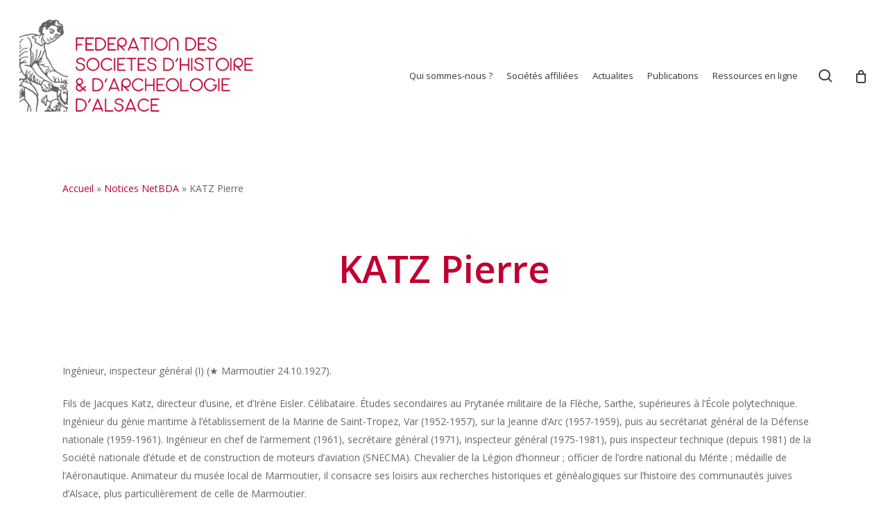

--- FILE ---
content_type: text/html; charset=UTF-8
request_url: https://www.alsace-histoire.org/netdba/katz-pierre/
body_size: 24533
content:
<!doctype html>
<html lang="fr-FR" class="no-js">
<head>
	<meta charset="UTF-8">
	<meta name="viewport" content="width=device-width, initial-scale=1, maximum-scale=1, user-scalable=0" /><meta name='robots' content='index, follow, max-image-preview:large, max-snippet:-1, max-video-preview:-1' />
	<style>img:is([sizes="auto" i], [sizes^="auto," i]) { contain-intrinsic-size: 3000px 1500px }</style>
	
	<!-- This site is optimized with the Yoast SEO plugin v26.1.1 - https://yoast.com/wordpress/plugins/seo/ -->
	<title>KATZ Pierre - Fédération des Sociétés d&#039;Histoire et d&#039;Archéologie d&#039;Alsace</title>
<link data-rocket-preload as="style" href="https://fonts.googleapis.com/css?family=Open%20Sans%3A300%2C400%2C600%2C700&#038;subset=latin%2Clatin-ext&#038;display=swap" rel="preload">
<link href="https://fonts.googleapis.com/css?family=Open%20Sans%3A300%2C400%2C600%2C700&#038;subset=latin%2Clatin-ext&#038;display=swap" media="print" onload="this.media=&#039;all&#039;" rel="stylesheet">
<noscript><link rel="stylesheet" href="https://fonts.googleapis.com/css?family=Open%20Sans%3A300%2C400%2C600%2C700&#038;subset=latin%2Clatin-ext&#038;display=swap"></noscript>
	<link rel="canonical" href="https://www.alsace-histoire.org/netdba/katz-pierre/" />
	<meta property="og:locale" content="fr_FR" />
	<meta property="og:type" content="article" />
	<meta property="og:title" content="KATZ Pierre - Fédération des Sociétés d&#039;Histoire et d&#039;Archéologie d&#039;Alsace" />
	<meta property="og:description" content="Ingénieur, inspecteur général (I) (&amp;starf; Marmoutier 24.10.1927). Fils de Jacques Katz, directeur d’usine, et d’Irène Eisler. Célibataire. Études secondaires au Prytanée militaire de la Flèche, Sarthe, supérieures à l’École polytechnique...." />
	<meta property="og:url" content="https://www.alsace-histoire.org/netdba/katz-pierre/" />
	<meta property="og:site_name" content="Fédération des Sociétés d&#039;Histoire et d&#039;Archéologie d&#039;Alsace" />
	<meta property="article:publisher" content="https://www.facebook.com/profile.php?id=100064649623584" />
	<meta property="og:image" content="https://www.alsace-histoire.org/wp-content/uploads/2023/03/Logo-Fshaa.jpg" />
	<meta property="og:image:width" content="1307" />
	<meta property="og:image:height" content="632" />
	<meta property="og:image:type" content="image/jpeg" />
	<meta name="twitter:card" content="summary_large_image" />
	<meta name="twitter:label1" content="Durée de lecture estimée" />
	<meta name="twitter:data1" content="1 minute" />
	<script type="application/ld+json" class="yoast-schema-graph">{"@context":"https://schema.org","@graph":[{"@type":"WebPage","@id":"https://www.alsace-histoire.org/netdba/katz-pierre/","url":"https://www.alsace-histoire.org/netdba/katz-pierre/","name":"KATZ Pierre - Fédération des Sociétés d'Histoire et d'Archéologie d'Alsace","isPartOf":{"@id":"https://www.alsace-histoire.org/#website"},"datePublished":"2021-05-05T12:49:43+00:00","breadcrumb":{"@id":"https://www.alsace-histoire.org/netdba/katz-pierre/#breadcrumb"},"inLanguage":"fr-FR","potentialAction":[{"@type":"ReadAction","target":["https://www.alsace-histoire.org/netdba/katz-pierre/"]}]},{"@type":"BreadcrumbList","@id":"https://www.alsace-histoire.org/netdba/katz-pierre/#breadcrumb","itemListElement":[{"@type":"ListItem","position":1,"name":"Accueil","item":"https://www.alsace-histoire.org/"},{"@type":"ListItem","position":2,"name":"Notices NetBDA","item":"https://www.alsace-histoire.org/netdba/"},{"@type":"ListItem","position":3,"name":"KATZ Pierre"}]},{"@type":"WebSite","@id":"https://www.alsace-histoire.org/#website","url":"https://www.alsace-histoire.org/","name":"Fédération des Sociétés d'Histoire et d'Archéologie d'Alsace","description":"","publisher":{"@id":"https://www.alsace-histoire.org/#organization"},"potentialAction":[{"@type":"SearchAction","target":{"@type":"EntryPoint","urlTemplate":"https://www.alsace-histoire.org/?s={search_term_string}"},"query-input":{"@type":"PropertyValueSpecification","valueRequired":true,"valueName":"search_term_string"}}],"inLanguage":"fr-FR"},{"@type":"Organization","@id":"https://www.alsace-histoire.org/#organization","name":"Fédération des Sociétés d'Histoire et d'Archéologie d'Alsace","url":"https://www.alsace-histoire.org/","logo":{"@type":"ImageObject","inLanguage":"fr-FR","@id":"https://www.alsace-histoire.org/#/schema/logo/image/","url":"https://www.alsace-histoire.org/wp-content/uploads/2023/04/Fshaa_semeur_rouge_01.png","contentUrl":"https://www.alsace-histoire.org/wp-content/uploads/2023/04/Fshaa_semeur_rouge_01.png","width":2209,"height":2253,"caption":"Fédération des Sociétés d'Histoire et d'Archéologie d'Alsace"},"image":{"@id":"https://www.alsace-histoire.org/#/schema/logo/image/"},"sameAs":["https://www.facebook.com/profile.php?id=100064649623584","https://www.instagram.com/fshaa6768/"]}]}</script>
	<!-- / Yoast SEO plugin. -->


<link rel='dns-prefetch' href='//fonts.googleapis.com' />
<link href='https://fonts.gstatic.com' crossorigin rel='preconnect' />
<link rel="alternate" type="application/rss+xml" title="Fédération des Sociétés d&#039;Histoire et d&#039;Archéologie d&#039;Alsace &raquo; Flux" href="https://www.alsace-histoire.org/feed/" />
<link rel="alternate" type="application/rss+xml" title="Fédération des Sociétés d&#039;Histoire et d&#039;Archéologie d&#039;Alsace &raquo; Flux des commentaires" href="https://www.alsace-histoire.org/comments/feed/" />
<style id='wp-emoji-styles-inline-css' type='text/css'>

	img.wp-smiley, img.emoji {
		display: inline !important;
		border: none !important;
		box-shadow: none !important;
		height: 1em !important;
		width: 1em !important;
		margin: 0 0.07em !important;
		vertical-align: -0.1em !important;
		background: none !important;
		padding: 0 !important;
	}
</style>
<link rel='stylesheet' id='wp-block-library-css' href='https://www.alsace-histoire.org/wp-includes/css/dist/block-library/style.min.css?ver=6.8.3' type='text/css' media='all' />
<style id='global-styles-inline-css' type='text/css'>
:root{--wp--preset--aspect-ratio--square: 1;--wp--preset--aspect-ratio--4-3: 4/3;--wp--preset--aspect-ratio--3-4: 3/4;--wp--preset--aspect-ratio--3-2: 3/2;--wp--preset--aspect-ratio--2-3: 2/3;--wp--preset--aspect-ratio--16-9: 16/9;--wp--preset--aspect-ratio--9-16: 9/16;--wp--preset--color--black: #000000;--wp--preset--color--cyan-bluish-gray: #abb8c3;--wp--preset--color--white: #ffffff;--wp--preset--color--pale-pink: #f78da7;--wp--preset--color--vivid-red: #cf2e2e;--wp--preset--color--luminous-vivid-orange: #ff6900;--wp--preset--color--luminous-vivid-amber: #fcb900;--wp--preset--color--light-green-cyan: #7bdcb5;--wp--preset--color--vivid-green-cyan: #00d084;--wp--preset--color--pale-cyan-blue: #8ed1fc;--wp--preset--color--vivid-cyan-blue: #0693e3;--wp--preset--color--vivid-purple: #9b51e0;--wp--preset--gradient--vivid-cyan-blue-to-vivid-purple: linear-gradient(135deg,rgba(6,147,227,1) 0%,rgb(155,81,224) 100%);--wp--preset--gradient--light-green-cyan-to-vivid-green-cyan: linear-gradient(135deg,rgb(122,220,180) 0%,rgb(0,208,130) 100%);--wp--preset--gradient--luminous-vivid-amber-to-luminous-vivid-orange: linear-gradient(135deg,rgba(252,185,0,1) 0%,rgba(255,105,0,1) 100%);--wp--preset--gradient--luminous-vivid-orange-to-vivid-red: linear-gradient(135deg,rgba(255,105,0,1) 0%,rgb(207,46,46) 100%);--wp--preset--gradient--very-light-gray-to-cyan-bluish-gray: linear-gradient(135deg,rgb(238,238,238) 0%,rgb(169,184,195) 100%);--wp--preset--gradient--cool-to-warm-spectrum: linear-gradient(135deg,rgb(74,234,220) 0%,rgb(151,120,209) 20%,rgb(207,42,186) 40%,rgb(238,44,130) 60%,rgb(251,105,98) 80%,rgb(254,248,76) 100%);--wp--preset--gradient--blush-light-purple: linear-gradient(135deg,rgb(255,206,236) 0%,rgb(152,150,240) 100%);--wp--preset--gradient--blush-bordeaux: linear-gradient(135deg,rgb(254,205,165) 0%,rgb(254,45,45) 50%,rgb(107,0,62) 100%);--wp--preset--gradient--luminous-dusk: linear-gradient(135deg,rgb(255,203,112) 0%,rgb(199,81,192) 50%,rgb(65,88,208) 100%);--wp--preset--gradient--pale-ocean: linear-gradient(135deg,rgb(255,245,203) 0%,rgb(182,227,212) 50%,rgb(51,167,181) 100%);--wp--preset--gradient--electric-grass: linear-gradient(135deg,rgb(202,248,128) 0%,rgb(113,206,126) 100%);--wp--preset--gradient--midnight: linear-gradient(135deg,rgb(2,3,129) 0%,rgb(40,116,252) 100%);--wp--preset--font-size--small: 13px;--wp--preset--font-size--medium: 20px;--wp--preset--font-size--large: 36px;--wp--preset--font-size--x-large: 42px;--wp--preset--spacing--20: 0.44rem;--wp--preset--spacing--30: 0.67rem;--wp--preset--spacing--40: 1rem;--wp--preset--spacing--50: 1.5rem;--wp--preset--spacing--60: 2.25rem;--wp--preset--spacing--70: 3.38rem;--wp--preset--spacing--80: 5.06rem;--wp--preset--shadow--natural: 6px 6px 9px rgba(0, 0, 0, 0.2);--wp--preset--shadow--deep: 12px 12px 50px rgba(0, 0, 0, 0.4);--wp--preset--shadow--sharp: 6px 6px 0px rgba(0, 0, 0, 0.2);--wp--preset--shadow--outlined: 6px 6px 0px -3px rgba(255, 255, 255, 1), 6px 6px rgba(0, 0, 0, 1);--wp--preset--shadow--crisp: 6px 6px 0px rgba(0, 0, 0, 1);}:root { --wp--style--global--content-size: 1300px;--wp--style--global--wide-size: 1300px; }:where(body) { margin: 0; }.wp-site-blocks > .alignleft { float: left; margin-right: 2em; }.wp-site-blocks > .alignright { float: right; margin-left: 2em; }.wp-site-blocks > .aligncenter { justify-content: center; margin-left: auto; margin-right: auto; }:where(.is-layout-flex){gap: 0.5em;}:where(.is-layout-grid){gap: 0.5em;}.is-layout-flow > .alignleft{float: left;margin-inline-start: 0;margin-inline-end: 2em;}.is-layout-flow > .alignright{float: right;margin-inline-start: 2em;margin-inline-end: 0;}.is-layout-flow > .aligncenter{margin-left: auto !important;margin-right: auto !important;}.is-layout-constrained > .alignleft{float: left;margin-inline-start: 0;margin-inline-end: 2em;}.is-layout-constrained > .alignright{float: right;margin-inline-start: 2em;margin-inline-end: 0;}.is-layout-constrained > .aligncenter{margin-left: auto !important;margin-right: auto !important;}.is-layout-constrained > :where(:not(.alignleft):not(.alignright):not(.alignfull)){max-width: var(--wp--style--global--content-size);margin-left: auto !important;margin-right: auto !important;}.is-layout-constrained > .alignwide{max-width: var(--wp--style--global--wide-size);}body .is-layout-flex{display: flex;}.is-layout-flex{flex-wrap: wrap;align-items: center;}.is-layout-flex > :is(*, div){margin: 0;}body .is-layout-grid{display: grid;}.is-layout-grid > :is(*, div){margin: 0;}body{padding-top: 0px;padding-right: 0px;padding-bottom: 0px;padding-left: 0px;}:root :where(.wp-element-button, .wp-block-button__link){background-color: #32373c;border-width: 0;color: #fff;font-family: inherit;font-size: inherit;line-height: inherit;padding: calc(0.667em + 2px) calc(1.333em + 2px);text-decoration: none;}.has-black-color{color: var(--wp--preset--color--black) !important;}.has-cyan-bluish-gray-color{color: var(--wp--preset--color--cyan-bluish-gray) !important;}.has-white-color{color: var(--wp--preset--color--white) !important;}.has-pale-pink-color{color: var(--wp--preset--color--pale-pink) !important;}.has-vivid-red-color{color: var(--wp--preset--color--vivid-red) !important;}.has-luminous-vivid-orange-color{color: var(--wp--preset--color--luminous-vivid-orange) !important;}.has-luminous-vivid-amber-color{color: var(--wp--preset--color--luminous-vivid-amber) !important;}.has-light-green-cyan-color{color: var(--wp--preset--color--light-green-cyan) !important;}.has-vivid-green-cyan-color{color: var(--wp--preset--color--vivid-green-cyan) !important;}.has-pale-cyan-blue-color{color: var(--wp--preset--color--pale-cyan-blue) !important;}.has-vivid-cyan-blue-color{color: var(--wp--preset--color--vivid-cyan-blue) !important;}.has-vivid-purple-color{color: var(--wp--preset--color--vivid-purple) !important;}.has-black-background-color{background-color: var(--wp--preset--color--black) !important;}.has-cyan-bluish-gray-background-color{background-color: var(--wp--preset--color--cyan-bluish-gray) !important;}.has-white-background-color{background-color: var(--wp--preset--color--white) !important;}.has-pale-pink-background-color{background-color: var(--wp--preset--color--pale-pink) !important;}.has-vivid-red-background-color{background-color: var(--wp--preset--color--vivid-red) !important;}.has-luminous-vivid-orange-background-color{background-color: var(--wp--preset--color--luminous-vivid-orange) !important;}.has-luminous-vivid-amber-background-color{background-color: var(--wp--preset--color--luminous-vivid-amber) !important;}.has-light-green-cyan-background-color{background-color: var(--wp--preset--color--light-green-cyan) !important;}.has-vivid-green-cyan-background-color{background-color: var(--wp--preset--color--vivid-green-cyan) !important;}.has-pale-cyan-blue-background-color{background-color: var(--wp--preset--color--pale-cyan-blue) !important;}.has-vivid-cyan-blue-background-color{background-color: var(--wp--preset--color--vivid-cyan-blue) !important;}.has-vivid-purple-background-color{background-color: var(--wp--preset--color--vivid-purple) !important;}.has-black-border-color{border-color: var(--wp--preset--color--black) !important;}.has-cyan-bluish-gray-border-color{border-color: var(--wp--preset--color--cyan-bluish-gray) !important;}.has-white-border-color{border-color: var(--wp--preset--color--white) !important;}.has-pale-pink-border-color{border-color: var(--wp--preset--color--pale-pink) !important;}.has-vivid-red-border-color{border-color: var(--wp--preset--color--vivid-red) !important;}.has-luminous-vivid-orange-border-color{border-color: var(--wp--preset--color--luminous-vivid-orange) !important;}.has-luminous-vivid-amber-border-color{border-color: var(--wp--preset--color--luminous-vivid-amber) !important;}.has-light-green-cyan-border-color{border-color: var(--wp--preset--color--light-green-cyan) !important;}.has-vivid-green-cyan-border-color{border-color: var(--wp--preset--color--vivid-green-cyan) !important;}.has-pale-cyan-blue-border-color{border-color: var(--wp--preset--color--pale-cyan-blue) !important;}.has-vivid-cyan-blue-border-color{border-color: var(--wp--preset--color--vivid-cyan-blue) !important;}.has-vivid-purple-border-color{border-color: var(--wp--preset--color--vivid-purple) !important;}.has-vivid-cyan-blue-to-vivid-purple-gradient-background{background: var(--wp--preset--gradient--vivid-cyan-blue-to-vivid-purple) !important;}.has-light-green-cyan-to-vivid-green-cyan-gradient-background{background: var(--wp--preset--gradient--light-green-cyan-to-vivid-green-cyan) !important;}.has-luminous-vivid-amber-to-luminous-vivid-orange-gradient-background{background: var(--wp--preset--gradient--luminous-vivid-amber-to-luminous-vivid-orange) !important;}.has-luminous-vivid-orange-to-vivid-red-gradient-background{background: var(--wp--preset--gradient--luminous-vivid-orange-to-vivid-red) !important;}.has-very-light-gray-to-cyan-bluish-gray-gradient-background{background: var(--wp--preset--gradient--very-light-gray-to-cyan-bluish-gray) !important;}.has-cool-to-warm-spectrum-gradient-background{background: var(--wp--preset--gradient--cool-to-warm-spectrum) !important;}.has-blush-light-purple-gradient-background{background: var(--wp--preset--gradient--blush-light-purple) !important;}.has-blush-bordeaux-gradient-background{background: var(--wp--preset--gradient--blush-bordeaux) !important;}.has-luminous-dusk-gradient-background{background: var(--wp--preset--gradient--luminous-dusk) !important;}.has-pale-ocean-gradient-background{background: var(--wp--preset--gradient--pale-ocean) !important;}.has-electric-grass-gradient-background{background: var(--wp--preset--gradient--electric-grass) !important;}.has-midnight-gradient-background{background: var(--wp--preset--gradient--midnight) !important;}.has-small-font-size{font-size: var(--wp--preset--font-size--small) !important;}.has-medium-font-size{font-size: var(--wp--preset--font-size--medium) !important;}.has-large-font-size{font-size: var(--wp--preset--font-size--large) !important;}.has-x-large-font-size{font-size: var(--wp--preset--font-size--x-large) !important;}
:where(.wp-block-post-template.is-layout-flex){gap: 1.25em;}:where(.wp-block-post-template.is-layout-grid){gap: 1.25em;}
:where(.wp-block-columns.is-layout-flex){gap: 2em;}:where(.wp-block-columns.is-layout-grid){gap: 2em;}
:root :where(.wp-block-pullquote){font-size: 1.5em;line-height: 1.6;}
</style>
<link data-minify="1" rel='stylesheet' id='salient-social-css' href='https://www.alsace-histoire.org/wp-content/cache/min/1/wp-content/plugins/salient-social/css/style.css?ver=1761752130' type='text/css' media='all' />
<style id='salient-social-inline-css' type='text/css'>

  .sharing-default-minimal .nectar-love.loved,
  body .nectar-social[data-color-override="override"].fixed > a:before, 
  body .nectar-social[data-color-override="override"].fixed .nectar-social-inner a,
  .sharing-default-minimal .nectar-social[data-color-override="override"] .nectar-social-inner a:hover,
  .nectar-social.vertical[data-color-override="override"] .nectar-social-inner a:hover {
    background-color: #bf0033;
  }
  .nectar-social.hover .nectar-love.loved,
  .nectar-social.hover > .nectar-love-button a:hover,
  .nectar-social[data-color-override="override"].hover > div a:hover,
  #single-below-header .nectar-social[data-color-override="override"].hover > div a:hover,
  .nectar-social[data-color-override="override"].hover .share-btn:hover,
  .sharing-default-minimal .nectar-social[data-color-override="override"] .nectar-social-inner a {
    border-color: #bf0033;
  }
  #single-below-header .nectar-social.hover .nectar-love.loved i,
  #single-below-header .nectar-social.hover[data-color-override="override"] a:hover,
  #single-below-header .nectar-social.hover[data-color-override="override"] a:hover i,
  #single-below-header .nectar-social.hover .nectar-love-button a:hover i,
  .nectar-love:hover i,
  .hover .nectar-love:hover .total_loves,
  .nectar-love.loved i,
  .nectar-social.hover .nectar-love.loved .total_loves,
  .nectar-social.hover .share-btn:hover, 
  .nectar-social[data-color-override="override"].hover .nectar-social-inner a:hover,
  .nectar-social[data-color-override="override"].hover > div:hover span,
  .sharing-default-minimal .nectar-social[data-color-override="override"] .nectar-social-inner a:not(:hover) i,
  .sharing-default-minimal .nectar-social[data-color-override="override"] .nectar-social-inner a:not(:hover) {
    color: #bf0033;
  }
</style>
<link rel='stylesheet' id='simple-restrict-css' href='https://www.alsace-histoire.org/wp-content/plugins/simple-restrict/public/css/simple-restrict-public.css?ver=1.2.8' type='text/css' media='all' />
<link data-minify="1" rel='stylesheet' id='woocommerce-layout-css' href='https://www.alsace-histoire.org/wp-content/cache/min/1/wp-content/plugins/woocommerce/assets/css/woocommerce-layout.css?ver=1761752130' type='text/css' media='all' />
<link data-minify="1" rel='stylesheet' id='woocommerce-smallscreen-css' href='https://www.alsace-histoire.org/wp-content/cache/min/1/wp-content/plugins/woocommerce/assets/css/woocommerce-smallscreen.css?ver=1761752130' type='text/css' media='only screen and (max-width: 768px)' />
<link data-minify="1" rel='stylesheet' id='woocommerce-general-css' href='https://www.alsace-histoire.org/wp-content/cache/background-css/1/www.alsace-histoire.org/wp-content/cache/min/1/wp-content/plugins/woocommerce/assets/css/woocommerce.css?ver=1761752130&wpr_t=1766089269' type='text/css' media='all' />
<style id='woocommerce-inline-inline-css' type='text/css'>
.woocommerce form .form-row .required { visibility: visible; }
</style>
<link data-minify="1" rel='stylesheet' id='brands-styles-css' href='https://www.alsace-histoire.org/wp-content/cache/min/1/wp-content/plugins/woocommerce/assets/css/brands.css?ver=1761752130' type='text/css' media='all' />
<link data-minify="1" rel='stylesheet' id='font-awesome-css' href='https://www.alsace-histoire.org/wp-content/cache/min/1/wp-content/themes/salient/css/font-awesome-legacy.min.css?ver=1761752130' type='text/css' media='all' />
<link rel='stylesheet' id='parent-style-css' href='https://www.alsace-histoire.org/wp-content/themes/salient/style.css?ver=17.3.1' type='text/css' media='all' />
<link data-minify="1" rel='stylesheet' id='salient-grid-system-css' href='https://www.alsace-histoire.org/wp-content/cache/min/1/wp-content/themes/salient/css/build/grid-system.css?ver=1761752130' type='text/css' media='all' />
<link data-minify="1" rel='stylesheet' id='main-styles-css' href='https://www.alsace-histoire.org/wp-content/cache/background-css/1/www.alsace-histoire.org/wp-content/cache/min/1/wp-content/themes/salient/css/build/style.css?ver=1761752130&wpr_t=1766089269' type='text/css' media='all' />
<link data-minify="1" rel='stylesheet' id='nectar-single-styles-css' href='https://www.alsace-histoire.org/wp-content/cache/min/1/wp-content/themes/salient/css/build/single.css?ver=1761752130' type='text/css' media='all' />
<link data-minify="1" rel='stylesheet' id='nectar-cf7-css' href='https://www.alsace-histoire.org/wp-content/cache/min/1/wp-content/themes/salient/css/build/third-party/cf7.css?ver=1761752130' type='text/css' media='all' />

<link data-minify="1" rel='stylesheet' id='responsive-css' href='https://www.alsace-histoire.org/wp-content/cache/min/1/wp-content/themes/salient/css/build/responsive.css?ver=1761752130' type='text/css' media='all' />
<link data-minify="1" rel='stylesheet' id='nectar-product-style-classic-css' href='https://www.alsace-histoire.org/wp-content/cache/min/1/wp-content/themes/salient/css/build/third-party/woocommerce/product-style-classic.css?ver=1761752130' type='text/css' media='all' />
<link data-minify="1" rel='stylesheet' id='woocommerce-css' href='https://www.alsace-histoire.org/wp-content/cache/min/1/wp-content/themes/salient/css/build/woocommerce.css?ver=1761752130' type='text/css' media='all' />
<link data-minify="1" rel='stylesheet' id='skin-material-css' href='https://www.alsace-histoire.org/wp-content/cache/min/1/wp-content/themes/salient/css/build/skin-material.css?ver=1761752130' type='text/css' media='all' />
<link data-minify="1" rel='stylesheet' id='salient-wp-menu-dynamic-css' href='https://www.alsace-histoire.org/wp-content/cache/min/1/wp-content/uploads/salient/menu-dynamic.css?ver=1761752130' type='text/css' media='all' />
<link data-minify="1" rel='stylesheet' id='heateor_sss_frontend_css-css' href='https://www.alsace-histoire.org/wp-content/cache/background-css/1/www.alsace-histoire.org/wp-content/cache/min/1/wp-content/plugins/sassy-social-share/public/css/sassy-social-share-public.css?ver=1761752130&wpr_t=1766089269' type='text/css' media='all' />
<style id='heateor_sss_frontend_css-inline-css' type='text/css'>
.heateor_sss_button_instagram span.heateor_sss_svg,a.heateor_sss_instagram span.heateor_sss_svg{background:radial-gradient(circle at 30% 107%,#fdf497 0,#fdf497 5%,#fd5949 45%,#d6249f 60%,#285aeb 90%)}.heateor_sss_horizontal_sharing .heateor_sss_svg,.heateor_sss_standard_follow_icons_container .heateor_sss_svg{color:#fff;border-width:0px;border-style:solid;border-color:transparent}.heateor_sss_horizontal_sharing .heateorSssTCBackground{color:#666}.heateor_sss_horizontal_sharing span.heateor_sss_svg:hover,.heateor_sss_standard_follow_icons_container span.heateor_sss_svg:hover{border-color:transparent;}.heateor_sss_vertical_sharing span.heateor_sss_svg,.heateor_sss_floating_follow_icons_container span.heateor_sss_svg{color:#fff;border-width:0px;border-style:solid;border-color:transparent;}.heateor_sss_vertical_sharing .heateorSssTCBackground{color:#666;}.heateor_sss_vertical_sharing span.heateor_sss_svg:hover,.heateor_sss_floating_follow_icons_container span.heateor_sss_svg:hover{border-color:transparent;}@media screen and (max-width:783px) {.heateor_sss_vertical_sharing{display:none!important}}
</style>
<link data-minify="1" rel='stylesheet' id='dynamic-css-css' href='https://www.alsace-histoire.org/wp-content/cache/min/1/wp-content/themes/salient/css/salient-dynamic-styles.css?ver=1761752130' type='text/css' media='all' />
<style id='dynamic-css-inline-css' type='text/css'>
@media only screen and (min-width:1000px){body #ajax-content-wrap.no-scroll{min-height:calc(100vh - 219px);height:calc(100vh - 219px)!important;}}@media only screen and (min-width:1000px){#page-header-wrap.fullscreen-header,#page-header-wrap.fullscreen-header #page-header-bg,html:not(.nectar-box-roll-loaded) .nectar-box-roll > #page-header-bg.fullscreen-header,.nectar_fullscreen_zoom_recent_projects,#nectar_fullscreen_rows:not(.afterLoaded) > div{height:calc(100vh - 218px);}.wpb_row.vc_row-o-full-height.top-level,.wpb_row.vc_row-o-full-height.top-level > .col.span_12{min-height:calc(100vh - 218px);}html:not(.nectar-box-roll-loaded) .nectar-box-roll > #page-header-bg.fullscreen-header{top:219px;}.nectar-slider-wrap[data-fullscreen="true"]:not(.loaded),.nectar-slider-wrap[data-fullscreen="true"]:not(.loaded) .swiper-container{height:calc(100vh - 217px)!important;}.admin-bar .nectar-slider-wrap[data-fullscreen="true"]:not(.loaded),.admin-bar .nectar-slider-wrap[data-fullscreen="true"]:not(.loaded) .swiper-container{height:calc(100vh - 217px - 32px)!important;}}.admin-bar[class*="page-template-template-no-header"] .wpb_row.vc_row-o-full-height.top-level,.admin-bar[class*="page-template-template-no-header"] .wpb_row.vc_row-o-full-height.top-level > .col.span_12{min-height:calc(100vh - 32px);}body[class*="page-template-template-no-header"] .wpb_row.vc_row-o-full-height.top-level,body[class*="page-template-template-no-header"] .wpb_row.vc_row-o-full-height.top-level > .col.span_12{min-height:100vh;}@media only screen and (max-width:999px){.using-mobile-browser #nectar_fullscreen_rows:not(.afterLoaded):not([data-mobile-disable="on"]) > div{height:calc(100vh - 176px);}.using-mobile-browser .wpb_row.vc_row-o-full-height.top-level,.using-mobile-browser .wpb_row.vc_row-o-full-height.top-level > .col.span_12,[data-permanent-transparent="1"].using-mobile-browser .wpb_row.vc_row-o-full-height.top-level,[data-permanent-transparent="1"].using-mobile-browser .wpb_row.vc_row-o-full-height.top-level > .col.span_12{min-height:calc(100vh - 176px);}html:not(.nectar-box-roll-loaded) .nectar-box-roll > #page-header-bg.fullscreen-header,.nectar_fullscreen_zoom_recent_projects,.nectar-slider-wrap[data-fullscreen="true"]:not(.loaded),.nectar-slider-wrap[data-fullscreen="true"]:not(.loaded) .swiper-container,#nectar_fullscreen_rows:not(.afterLoaded):not([data-mobile-disable="on"]) > div{height:calc(100vh - 123px);}.wpb_row.vc_row-o-full-height.top-level,.wpb_row.vc_row-o-full-height.top-level > .col.span_12{min-height:calc(100vh - 123px);}body[data-transparent-header="false"] #ajax-content-wrap.no-scroll{min-height:calc(100vh - 123px);height:calc(100vh - 123px);}}.post-type-archive-product.woocommerce .container-wrap,.tax-product_cat.woocommerce .container-wrap{background-color:#f6f6f6;}.woocommerce.single-product #single-meta{position:relative!important;top:0!important;margin:0;left:8px;height:auto;}.woocommerce.single-product #single-meta:after{display:block;content:" ";clear:both;height:1px;}.woocommerce ul.products li.product.material,.woocommerce-page ul.products li.product.material{background-color:#ffffff;}.woocommerce ul.products li.product.minimal .product-wrap,.woocommerce ul.products li.product.minimal .background-color-expand,.woocommerce-page ul.products li.product.minimal .product-wrap,.woocommerce-page ul.products li.product.minimal .background-color-expand{background-color:#ffffff;}.screen-reader-text,.nectar-skip-to-content:not(:focus){border:0;clip:rect(1px,1px,1px,1px);clip-path:inset(50%);height:1px;margin:-1px;overflow:hidden;padding:0;position:absolute!important;width:1px;word-wrap:normal!important;}.row .col img:not([srcset]){width:auto;}.row .col img.img-with-animation.nectar-lazy:not([srcset]){width:100%;}
</style>
<link data-minify="1" rel='stylesheet' id='salient-child-style-css' href='https://www.alsace-histoire.org/wp-content/cache/background-css/1/www.alsace-histoire.org/wp-content/cache/min/1/wp-content/themes/fshaa/style.css?ver=1761752130&wpr_t=1766089269' type='text/css' media='all' />
<script type="text/javascript" src="https://www.alsace-histoire.org/wp-includes/js/jquery/jquery.min.js?ver=3.7.1" id="jquery-core-js"></script>
<script type="text/javascript" src="https://www.alsace-histoire.org/wp-includes/js/jquery/jquery-migrate.min.js?ver=3.4.1" id="jquery-migrate-js"></script>
<script type="text/javascript" src="https://www.alsace-histoire.org/wp-includes/js/dist/hooks.min.js?ver=4d63a3d491d11ffd8ac6" id="wp-hooks-js"></script>
<script type="text/javascript" id="say-what-js-js-extra">
/* <![CDATA[ */
var say_what_data = {"replacements":{"salient|Search|":"Recherche","salient|Hit enter to search or ESC to close|":"Validez pour lancer la recherche","salient|Category|":"Cat\u00e9gorie","salient|Results For|":"R\u00e9ponses pour","salient|results found|":"r\u00e9ponses trouv\u00e9es","salient|Page Not Found|":"Page non trouv\u00e9e","salient|Back Home|":"Retour \u00e0 la page d'accueil","salient|Sorry, no results were found.|":"Il n'y a pas de r\u00e9sultats pour cette recherche.","salient|Search...|":"Recherche...","salient|Please try again with different keywords.|":"Essayez une nouvelle requ\u00eate","salient|By|":"Par","salient|No Comments|":"Pas de commentaires","salient|Next Post|":"Article suivant","salient|Back|":"Retour","salient|Quantity|":"Quantit\u00e9","salient|Quantity: |":"Quantit\u00e9: ","salient|All items loaded|":"Tous les \u00e9l\u00e9ments charg\u00e9s","salient|Loading...|":"Chargement..."}};
/* ]]> */
</script>
<script data-minify="1" type="text/javascript" src="https://www.alsace-histoire.org/wp-content/cache/min/1/wp-content/plugins/say-what/assets/build/frontend.js?ver=1761752130" id="say-what-js-js"></script>
<script data-minify="1" type="text/javascript" src="https://www.alsace-histoire.org/wp-content/cache/min/1/wp-content/plugins/simple-restrict/public/js/simple-restrict-public.js?ver=1761752130" id="simple-restrict-js"></script>
<script data-minify="1" type="text/javascript" src="https://www.alsace-histoire.org/wp-content/cache/min/1/wp-content/plugins/stopbadbots/assets/js/stopbadbots.js?ver=1761752130" id="stopbadbots-main-js-js"></script>
<script type="text/javascript" src="https://www.alsace-histoire.org/wp-content/plugins/woocommerce/assets/js/jquery-blockui/jquery.blockUI.min.js?ver=2.7.0-wc.10.2.2" id="jquery-blockui-js" defer="defer" data-wp-strategy="defer"></script>
<script type="text/javascript" id="wc-add-to-cart-js-extra">
/* <![CDATA[ */
var wc_add_to_cart_params = {"ajax_url":"\/wp-admin\/admin-ajax.php","wc_ajax_url":"\/?wc-ajax=%%endpoint%%","i18n_view_cart":"Voir le panier","cart_url":"https:\/\/www.alsace-histoire.org\/panier\/","is_cart":"","cart_redirect_after_add":"no"};
/* ]]> */
</script>
<script type="text/javascript" src="https://www.alsace-histoire.org/wp-content/plugins/woocommerce/assets/js/frontend/add-to-cart.min.js?ver=10.2.2" id="wc-add-to-cart-js" defer="defer" data-wp-strategy="defer"></script>
<script type="text/javascript" src="https://www.alsace-histoire.org/wp-content/plugins/woocommerce/assets/js/js-cookie/js.cookie.min.js?ver=2.1.4-wc.10.2.2" id="js-cookie-js" defer="defer" data-wp-strategy="defer"></script>
<script type="text/javascript" id="woocommerce-js-extra">
/* <![CDATA[ */
var woocommerce_params = {"ajax_url":"\/wp-admin\/admin-ajax.php","wc_ajax_url":"\/?wc-ajax=%%endpoint%%","i18n_password_show":"Afficher le mot de passe","i18n_password_hide":"Masquer le mot de passe"};
/* ]]> */
</script>
<script type="text/javascript" src="https://www.alsace-histoire.org/wp-content/plugins/woocommerce/assets/js/frontend/woocommerce.min.js?ver=10.2.2" id="woocommerce-js" defer="defer" data-wp-strategy="defer"></script>
<script type="text/javascript" id="WCPAY_ASSETS-js-extra">
/* <![CDATA[ */
var wcpayAssets = {"url":"https:\/\/www.alsace-histoire.org\/wp-content\/plugins\/woocommerce-payments\/dist\/"};
/* ]]> */
</script>
<script></script><link rel="https://api.w.org/" href="https://www.alsace-histoire.org/wp-json/" /><link rel="alternate" title="JSON" type="application/json" href="https://www.alsace-histoire.org/wp-json/wp/v2/netdba/11245" /><link rel="EditURI" type="application/rsd+xml" title="RSD" href="https://www.alsace-histoire.org/xmlrpc.php?rsd" />
<meta name="generator" content="WordPress 6.8.3" />
<meta name="generator" content="WooCommerce 10.2.2" />
<link rel='shortlink' href='https://www.alsace-histoire.org/?p=11245' />
<link rel="alternate" title="oEmbed (JSON)" type="application/json+oembed" href="https://www.alsace-histoire.org/wp-json/oembed/1.0/embed?url=https%3A%2F%2Fwww.alsace-histoire.org%2Fnetdba%2Fkatz-pierre%2F" />
<link rel="alternate" title="oEmbed (XML)" type="text/xml+oembed" href="https://www.alsace-histoire.org/wp-json/oembed/1.0/embed?url=https%3A%2F%2Fwww.alsace-histoire.org%2Fnetdba%2Fkatz-pierre%2F&#038;format=xml" />
        <script>
            var errorQueue = [];
            let timeout;

            var errorMessage = '';


            function isBot() {
                const bots = ['crawler', 'spider', 'baidu', 'duckduckgo', 'bot', 'googlebot', 'bingbot', 'facebook', 'slurp', 'twitter', 'yahoo'];
                const userAgent = navigator.userAgent.toLowerCase();
                return bots.some(bot => userAgent.includes(bot));
            }

            /*
            window.onerror = function(msg, url, line) {
            // window.addEventListener('error', function(event) {
                console.error("Linha 600");

                var errorMessage = [
                    'Message: ' + msg,
                    'URL: ' + url,
                    'Line: ' + line
                ].join(' - ');
                */


            // Captura erros síncronos e alguns assíncronos
            window.addEventListener('error', function(event) {
                var msg = event.message;
                if (msg === "Script error.") {
                    console.error("Script error detected - maybe problem cross-origin");
                    return;
                }
                errorMessage = [
                    'Message: ' + msg,
                    'URL: ' + event.filename,
                    'Line: ' + event.lineno
                ].join(' - ');
                if (isBot()) {
                    return;
                }
                errorQueue.push(errorMessage);
                handleErrorQueue();
            });

            // Captura rejeições de promessas
            window.addEventListener('unhandledrejection', function(event) {
                errorMessage = 'Promise Rejection: ' + (event.reason || 'Unknown reason');
                if (isBot()) {
                    return;
                }
                errorQueue.push(errorMessage);
                handleErrorQueue();
            });

            // Função auxiliar para gerenciar a fila de erros
            function handleErrorQueue() {
                if (errorQueue.length >= 5) {
                    sendErrorsToServer();
                } else {
                    clearTimeout(timeout);
                    timeout = setTimeout(sendErrorsToServer, 5000);
                }
            }





            function sendErrorsToServer() {
                if (errorQueue.length > 0) {
                    var message;
                    if (errorQueue.length === 1) {
                        // Se houver apenas um erro, mantenha o formato atual
                        message = errorQueue[0];
                    } else {
                        // Se houver múltiplos erros, use quebras de linha para separá-los
                        message = errorQueue.join('\n\n');
                    }
                    var xhr = new XMLHttpRequest();
                    var nonce = 'a68be74532';
                    var ajaxurl = 'https://www.alsace-histoire.org/wp-admin/admin-ajax.php?action=bill_minozzi_js_error_catched&_wpnonce=a68be74532';
                    xhr.open('POST', encodeURI(ajaxurl));
                    xhr.setRequestHeader('Content-Type', 'application/x-www-form-urlencoded');
                    xhr.onload = function() {
                        if (xhr.status === 200) {
                            // console.log('Success:', xhr.responseText);
                        } else {
                            console.log('Error:', xhr.status);
                        }
                    };
                    xhr.onerror = function() {
                        console.error('Request failed');
                    };
                    xhr.send('action=bill_minozzi_js_error_catched&_wpnonce=' + nonce + '&bill_js_error_catched=' + encodeURIComponent(message));
                    errorQueue = []; // Limpa a fila de erros após o envio
                }
            }

            function sendErrorsToServer() {
                if (errorQueue.length > 0) {
                    var message = errorQueue.join(' | ');
                    //console.error(message);
                    var xhr = new XMLHttpRequest();
                    var nonce = 'a68be74532';
                    var ajaxurl = 'https://www.alsace-histoire.org/wp-admin/admin-ajax.php?action=bill_minozzi_js_error_catched&_wpnonce=a68be74532'; // No need to esc_js here
                    xhr.open('POST', encodeURI(ajaxurl));
                    xhr.setRequestHeader('Content-Type', 'application/x-www-form-urlencoded');
                    xhr.onload = function() {
                        if (xhr.status === 200) {
                            //console.log('Success:::', xhr.responseText);
                        } else {
                            console.log('Error:', xhr.status);
                        }
                    };
                    xhr.onerror = function() {
                        console.error('Request failed');
                    };
                    xhr.send('action=bill_minozzi_js_error_catched&_wpnonce=' + nonce + '&bill_js_error_catched=' + encodeURIComponent(message));
                    errorQueue = []; // Clear the error queue after sending
                }
            }

            function sendErrorsToServer() {
                if (errorQueue.length > 0) {
                    var message = errorQueue.join('\n\n'); // Usa duas quebras de linha como separador
                    var xhr = new XMLHttpRequest();
                    var nonce = 'a68be74532';
                    var ajaxurl = 'https://www.alsace-histoire.org/wp-admin/admin-ajax.php?action=bill_minozzi_js_error_catched&_wpnonce=a68be74532';
                    xhr.open('POST', encodeURI(ajaxurl));
                    xhr.setRequestHeader('Content-Type', 'application/x-www-form-urlencoded');
                    xhr.onload = function() {
                        if (xhr.status === 200) {
                            // console.log('Success:', xhr.responseText);
                        } else {
                            console.log('Error:', xhr.status);
                        }
                    };
                    xhr.onerror = function() {
                        console.error('Request failed');
                    };
                    xhr.send('action=bill_minozzi_js_error_catched&_wpnonce=' + nonce + '&bill_js_error_catched=' + encodeURIComponent(message));
                    errorQueue = []; // Limpa a fila de erros após o envio
                }
            }
            window.addEventListener('beforeunload', sendErrorsToServer);
        </script>
<script type="text/javascript"> var root = document.getElementsByTagName( "html" )[0]; root.setAttribute( "class", "js" ); </script>	<noscript><style>.woocommerce-product-gallery{ opacity: 1 !important; }</style></noscript>
	<style type="text/css">.recentcomments a{display:inline !important;padding:0 !important;margin:0 !important;}</style><meta name="generator" content="Powered by WPBakery Page Builder - drag and drop page builder for WordPress."/>
<link rel="icon" href="https://www.alsace-histoire.org/wp-content/uploads/2024/11/cropped-favicon-alsace-1-32x32.png" sizes="32x32" />
<link rel="icon" href="https://www.alsace-histoire.org/wp-content/uploads/2024/11/cropped-favicon-alsace-1-192x192.png" sizes="192x192" />
<link rel="apple-touch-icon" href="https://www.alsace-histoire.org/wp-content/uploads/2024/11/cropped-favicon-alsace-1-180x180.png" />
<meta name="msapplication-TileImage" content="https://www.alsace-histoire.org/wp-content/uploads/2024/11/cropped-favicon-alsace-1-270x270.png" />
<noscript><style> .wpb_animate_when_almost_visible { opacity: 1; }</style></noscript><noscript><style id="rocket-lazyload-nojs-css">.rll-youtube-player, [data-lazy-src]{display:none !important;}</style></noscript><style id="wpr-lazyload-bg-container"></style><style id="wpr-lazyload-bg-exclusion"></style>
<noscript>
<style id="wpr-lazyload-bg-nostyle">.woocommerce .blockUI.blockOverlay::before{--wpr-bg-c78d50a4-b71c-4492-b27a-489a5707dad8: url('https://www.alsace-histoire.org/wp-content/plugins/woocommerce/assets/images/icons/loader.svg');}.woocommerce .loader::before{--wpr-bg-4ca1da0e-b02e-4451-9b4c-d75ec756cd51: url('https://www.alsace-histoire.org/wp-content/plugins/woocommerce/assets/images/icons/loader.svg');}#add_payment_method #payment div.payment_box .wc-credit-card-form-card-cvc.visa,#add_payment_method #payment div.payment_box .wc-credit-card-form-card-expiry.visa,#add_payment_method #payment div.payment_box .wc-credit-card-form-card-number.visa,.woocommerce-cart #payment div.payment_box .wc-credit-card-form-card-cvc.visa,.woocommerce-cart #payment div.payment_box .wc-credit-card-form-card-expiry.visa,.woocommerce-cart #payment div.payment_box .wc-credit-card-form-card-number.visa,.woocommerce-checkout #payment div.payment_box .wc-credit-card-form-card-cvc.visa,.woocommerce-checkout #payment div.payment_box .wc-credit-card-form-card-expiry.visa,.woocommerce-checkout #payment div.payment_box .wc-credit-card-form-card-number.visa{--wpr-bg-707e050b-3e5a-41ac-9481-04da08bb6ff5: url('https://www.alsace-histoire.org/wp-content/plugins/woocommerce/assets/images/icons/credit-cards/visa.svg');}#add_payment_method #payment div.payment_box .wc-credit-card-form-card-cvc.mastercard,#add_payment_method #payment div.payment_box .wc-credit-card-form-card-expiry.mastercard,#add_payment_method #payment div.payment_box .wc-credit-card-form-card-number.mastercard,.woocommerce-cart #payment div.payment_box .wc-credit-card-form-card-cvc.mastercard,.woocommerce-cart #payment div.payment_box .wc-credit-card-form-card-expiry.mastercard,.woocommerce-cart #payment div.payment_box .wc-credit-card-form-card-number.mastercard,.woocommerce-checkout #payment div.payment_box .wc-credit-card-form-card-cvc.mastercard,.woocommerce-checkout #payment div.payment_box .wc-credit-card-form-card-expiry.mastercard,.woocommerce-checkout #payment div.payment_box .wc-credit-card-form-card-number.mastercard{--wpr-bg-a7b3857a-7d70-40a0-85b8-bdc97ef95684: url('https://www.alsace-histoire.org/wp-content/plugins/woocommerce/assets/images/icons/credit-cards/mastercard.svg');}#add_payment_method #payment div.payment_box .wc-credit-card-form-card-cvc.laser,#add_payment_method #payment div.payment_box .wc-credit-card-form-card-expiry.laser,#add_payment_method #payment div.payment_box .wc-credit-card-form-card-number.laser,.woocommerce-cart #payment div.payment_box .wc-credit-card-form-card-cvc.laser,.woocommerce-cart #payment div.payment_box .wc-credit-card-form-card-expiry.laser,.woocommerce-cart #payment div.payment_box .wc-credit-card-form-card-number.laser,.woocommerce-checkout #payment div.payment_box .wc-credit-card-form-card-cvc.laser,.woocommerce-checkout #payment div.payment_box .wc-credit-card-form-card-expiry.laser,.woocommerce-checkout #payment div.payment_box .wc-credit-card-form-card-number.laser{--wpr-bg-78b3f3db-7c45-4d41-9f54-869fc657c70a: url('https://www.alsace-histoire.org/wp-content/plugins/woocommerce/assets/images/icons/credit-cards/laser.svg');}#add_payment_method #payment div.payment_box .wc-credit-card-form-card-cvc.dinersclub,#add_payment_method #payment div.payment_box .wc-credit-card-form-card-expiry.dinersclub,#add_payment_method #payment div.payment_box .wc-credit-card-form-card-number.dinersclub,.woocommerce-cart #payment div.payment_box .wc-credit-card-form-card-cvc.dinersclub,.woocommerce-cart #payment div.payment_box .wc-credit-card-form-card-expiry.dinersclub,.woocommerce-cart #payment div.payment_box .wc-credit-card-form-card-number.dinersclub,.woocommerce-checkout #payment div.payment_box .wc-credit-card-form-card-cvc.dinersclub,.woocommerce-checkout #payment div.payment_box .wc-credit-card-form-card-expiry.dinersclub,.woocommerce-checkout #payment div.payment_box .wc-credit-card-form-card-number.dinersclub{--wpr-bg-055aca12-8584-49ab-a8b7-efc95342ba2e: url('https://www.alsace-histoire.org/wp-content/plugins/woocommerce/assets/images/icons/credit-cards/diners.svg');}#add_payment_method #payment div.payment_box .wc-credit-card-form-card-cvc.maestro,#add_payment_method #payment div.payment_box .wc-credit-card-form-card-expiry.maestro,#add_payment_method #payment div.payment_box .wc-credit-card-form-card-number.maestro,.woocommerce-cart #payment div.payment_box .wc-credit-card-form-card-cvc.maestro,.woocommerce-cart #payment div.payment_box .wc-credit-card-form-card-expiry.maestro,.woocommerce-cart #payment div.payment_box .wc-credit-card-form-card-number.maestro,.woocommerce-checkout #payment div.payment_box .wc-credit-card-form-card-cvc.maestro,.woocommerce-checkout #payment div.payment_box .wc-credit-card-form-card-expiry.maestro,.woocommerce-checkout #payment div.payment_box .wc-credit-card-form-card-number.maestro{--wpr-bg-9adb1c0e-4fc2-4858-b47a-cbaaecc1639a: url('https://www.alsace-histoire.org/wp-content/plugins/woocommerce/assets/images/icons/credit-cards/maestro.svg');}#add_payment_method #payment div.payment_box .wc-credit-card-form-card-cvc.jcb,#add_payment_method #payment div.payment_box .wc-credit-card-form-card-expiry.jcb,#add_payment_method #payment div.payment_box .wc-credit-card-form-card-number.jcb,.woocommerce-cart #payment div.payment_box .wc-credit-card-form-card-cvc.jcb,.woocommerce-cart #payment div.payment_box .wc-credit-card-form-card-expiry.jcb,.woocommerce-cart #payment div.payment_box .wc-credit-card-form-card-number.jcb,.woocommerce-checkout #payment div.payment_box .wc-credit-card-form-card-cvc.jcb,.woocommerce-checkout #payment div.payment_box .wc-credit-card-form-card-expiry.jcb,.woocommerce-checkout #payment div.payment_box .wc-credit-card-form-card-number.jcb{--wpr-bg-22973127-afc9-41c7-a5eb-d49339e0d5dc: url('https://www.alsace-histoire.org/wp-content/plugins/woocommerce/assets/images/icons/credit-cards/jcb.svg');}#add_payment_method #payment div.payment_box .wc-credit-card-form-card-cvc.amex,#add_payment_method #payment div.payment_box .wc-credit-card-form-card-expiry.amex,#add_payment_method #payment div.payment_box .wc-credit-card-form-card-number.amex,.woocommerce-cart #payment div.payment_box .wc-credit-card-form-card-cvc.amex,.woocommerce-cart #payment div.payment_box .wc-credit-card-form-card-expiry.amex,.woocommerce-cart #payment div.payment_box .wc-credit-card-form-card-number.amex,.woocommerce-checkout #payment div.payment_box .wc-credit-card-form-card-cvc.amex,.woocommerce-checkout #payment div.payment_box .wc-credit-card-form-card-expiry.amex,.woocommerce-checkout #payment div.payment_box .wc-credit-card-form-card-number.amex{--wpr-bg-a6565a39-ecc2-4ed5-aad7-e64b0f400b6e: url('https://www.alsace-histoire.org/wp-content/plugins/woocommerce/assets/images/icons/credit-cards/amex.svg');}#add_payment_method #payment div.payment_box .wc-credit-card-form-card-cvc.discover,#add_payment_method #payment div.payment_box .wc-credit-card-form-card-expiry.discover,#add_payment_method #payment div.payment_box .wc-credit-card-form-card-number.discover,.woocommerce-cart #payment div.payment_box .wc-credit-card-form-card-cvc.discover,.woocommerce-cart #payment div.payment_box .wc-credit-card-form-card-expiry.discover,.woocommerce-cart #payment div.payment_box .wc-credit-card-form-card-number.discover,.woocommerce-checkout #payment div.payment_box .wc-credit-card-form-card-cvc.discover,.woocommerce-checkout #payment div.payment_box .wc-credit-card-form-card-expiry.discover,.woocommerce-checkout #payment div.payment_box .wc-credit-card-form-card-number.discover{--wpr-bg-2faf5123-08d6-4bb7-b3a6-05a6e2d7f094: url('https://www.alsace-histoire.org/wp-content/plugins/woocommerce/assets/images/icons/credit-cards/discover.svg');}.default-skin-loading-icon{--wpr-bg-6abec993-2c51-4897-a158-9de536669070: url('https://www.alsace-histoire.org/wp-content/themes/salient/img/icons/loading-white-bg.gif');}#infscr-loading{--wpr-bg-dbad2c73-2071-4c10-bb9e-367979d20580: url('https://www.alsace-histoire.org/wp-content/themes/salient/img/icons/loading-white-bg.gif');}.post.quote .post-content .quote-inner .icon{--wpr-bg-36c4f8d9-f398-402d-a8d4-5e2b64e86f35: url('https://www.alsace-histoire.org/wp-content/themes/salient/img/icons/quote.png');}.post.link .post-content .link-inner .icon{--wpr-bg-c5a4f636-372d-40f2-b19b-320f2e81b55e: url('https://www.alsace-histoire.org/wp-content/themes/salient/img/icons/link.png');}.post.format-status .post-content .status-inner .icon{--wpr-bg-2a5a7d3a-8a92-4203-9b4c-e54b281de853: url('https://www.alsace-histoire.org/wp-content/themes/salient/img/icons/status.png');}body .post.quote .post-content .quote-inner .icon{--wpr-bg-49f2fedd-70b3-479b-ba93-faec91668daa: url('https://www.alsace-histoire.org/wp-content/themes/salient/img/icons/quote-2x.png');}body .post.link .post-content .link-inner .icon{--wpr-bg-8f443d2a-a3f1-47dd-8f10-13eb7ffabd36: url('https://www.alsace-histoire.org/wp-content/themes/salient/img/icons/link-2x.png');}#pagination .next a,#pagination .next.inactive,#pagination .page-numbers.next,.woocommerce nav.woocommerce-pagination ul li .page-numbers.next{--wpr-bg-e1c69e80-4dee-42de-92c2-1c58990b124e: url('https://www.alsace-histoire.org/wp-content/themes/salient/img/icons/portfolio-arrows.png');}#pagination .next a,#pagination .next.inactive,#pagination .page-numbers.next,.woocommerce nav.woocommerce-pagination ul li .page-numbers.next{--wpr-bg-86b61e0e-001d-40cf-a27c-bb78ecb708a5: url('https://www.alsace-histoire.org/wp-content/themes/salient/img/icons/portfolio-arrows-2x.png');}#pagination .page-numbers.prev,#pagination .prev a,#pagination .prev.inactive,.woocommerce nav.woocommerce-pagination ul li .page-numbers.prev{--wpr-bg-8f266e4a-bd1e-4f98-8e2f-1c98a5f51bdb: url('https://www.alsace-histoire.org/wp-content/themes/salient/img/icons/portfolio-arrows.png');}#pagination .page-numbers.prev,#pagination .prev a,#pagination .prev.inactive,.woocommerce nav.woocommerce-pagination ul li .page-numbers.prev{--wpr-bg-12bfb415-f641-474e-abd7-ba532272afe1: url('https://www.alsace-histoire.org/wp-content/themes/salient/img/icons/portfolio-arrows-2x.png');}body:not(.material) .comment-list .children{--wpr-bg-8e20338d-cac4-4978-a8fc-8e3b696f8d37: url('https://www.alsace-histoire.org/wp-content/themes/salient/img/icons/comment-children-line.jpg');}#heateor_sss_mastodon_popup_bg,#heateor_sss_popup_bg{--wpr-bg-0df7261b-0523-4d4f-8226-8779e54f3b00: url('https://www.alsace-histoire.org/wp-content/plugins/sassy-social-share/images/transparent_bg.png');}.accordion{--wpr-bg-631fb053-618b-4742-b99b-cafb092985e3: url('https://www.alsace-histoire.org/wp-content/themes/fshaa/images/arrow_detail.png');}</style>
</noscript>
<script type="application/javascript">const rocket_pairs = [{"selector":".woocommerce .blockUI.blockOverlay","style":".woocommerce .blockUI.blockOverlay::before{--wpr-bg-c78d50a4-b71c-4492-b27a-489a5707dad8: url('https:\/\/www.alsace-histoire.org\/wp-content\/plugins\/woocommerce\/assets\/images\/icons\/loader.svg');}","hash":"c78d50a4-b71c-4492-b27a-489a5707dad8","url":"https:\/\/www.alsace-histoire.org\/wp-content\/plugins\/woocommerce\/assets\/images\/icons\/loader.svg"},{"selector":".woocommerce .loader","style":".woocommerce .loader::before{--wpr-bg-4ca1da0e-b02e-4451-9b4c-d75ec756cd51: url('https:\/\/www.alsace-histoire.org\/wp-content\/plugins\/woocommerce\/assets\/images\/icons\/loader.svg');}","hash":"4ca1da0e-b02e-4451-9b4c-d75ec756cd51","url":"https:\/\/www.alsace-histoire.org\/wp-content\/plugins\/woocommerce\/assets\/images\/icons\/loader.svg"},{"selector":"#add_payment_method #payment div.payment_box .wc-credit-card-form-card-cvc.visa,#add_payment_method #payment div.payment_box .wc-credit-card-form-card-expiry.visa,#add_payment_method #payment div.payment_box .wc-credit-card-form-card-number.visa,.woocommerce-cart #payment div.payment_box .wc-credit-card-form-card-cvc.visa,.woocommerce-cart #payment div.payment_box .wc-credit-card-form-card-expiry.visa,.woocommerce-cart #payment div.payment_box .wc-credit-card-form-card-number.visa,.woocommerce-checkout #payment div.payment_box .wc-credit-card-form-card-cvc.visa,.woocommerce-checkout #payment div.payment_box .wc-credit-card-form-card-expiry.visa,.woocommerce-checkout #payment div.payment_box .wc-credit-card-form-card-number.visa","style":"#add_payment_method #payment div.payment_box .wc-credit-card-form-card-cvc.visa,#add_payment_method #payment div.payment_box .wc-credit-card-form-card-expiry.visa,#add_payment_method #payment div.payment_box .wc-credit-card-form-card-number.visa,.woocommerce-cart #payment div.payment_box .wc-credit-card-form-card-cvc.visa,.woocommerce-cart #payment div.payment_box .wc-credit-card-form-card-expiry.visa,.woocommerce-cart #payment div.payment_box .wc-credit-card-form-card-number.visa,.woocommerce-checkout #payment div.payment_box .wc-credit-card-form-card-cvc.visa,.woocommerce-checkout #payment div.payment_box .wc-credit-card-form-card-expiry.visa,.woocommerce-checkout #payment div.payment_box .wc-credit-card-form-card-number.visa{--wpr-bg-707e050b-3e5a-41ac-9481-04da08bb6ff5: url('https:\/\/www.alsace-histoire.org\/wp-content\/plugins\/woocommerce\/assets\/images\/icons\/credit-cards\/visa.svg');}","hash":"707e050b-3e5a-41ac-9481-04da08bb6ff5","url":"https:\/\/www.alsace-histoire.org\/wp-content\/plugins\/woocommerce\/assets\/images\/icons\/credit-cards\/visa.svg"},{"selector":"#add_payment_method #payment div.payment_box .wc-credit-card-form-card-cvc.mastercard,#add_payment_method #payment div.payment_box .wc-credit-card-form-card-expiry.mastercard,#add_payment_method #payment div.payment_box .wc-credit-card-form-card-number.mastercard,.woocommerce-cart #payment div.payment_box .wc-credit-card-form-card-cvc.mastercard,.woocommerce-cart #payment div.payment_box .wc-credit-card-form-card-expiry.mastercard,.woocommerce-cart #payment div.payment_box .wc-credit-card-form-card-number.mastercard,.woocommerce-checkout #payment div.payment_box .wc-credit-card-form-card-cvc.mastercard,.woocommerce-checkout #payment div.payment_box .wc-credit-card-form-card-expiry.mastercard,.woocommerce-checkout #payment div.payment_box .wc-credit-card-form-card-number.mastercard","style":"#add_payment_method #payment div.payment_box .wc-credit-card-form-card-cvc.mastercard,#add_payment_method #payment div.payment_box .wc-credit-card-form-card-expiry.mastercard,#add_payment_method #payment div.payment_box .wc-credit-card-form-card-number.mastercard,.woocommerce-cart #payment div.payment_box .wc-credit-card-form-card-cvc.mastercard,.woocommerce-cart #payment div.payment_box .wc-credit-card-form-card-expiry.mastercard,.woocommerce-cart #payment div.payment_box .wc-credit-card-form-card-number.mastercard,.woocommerce-checkout #payment div.payment_box .wc-credit-card-form-card-cvc.mastercard,.woocommerce-checkout #payment div.payment_box .wc-credit-card-form-card-expiry.mastercard,.woocommerce-checkout #payment div.payment_box .wc-credit-card-form-card-number.mastercard{--wpr-bg-a7b3857a-7d70-40a0-85b8-bdc97ef95684: url('https:\/\/www.alsace-histoire.org\/wp-content\/plugins\/woocommerce\/assets\/images\/icons\/credit-cards\/mastercard.svg');}","hash":"a7b3857a-7d70-40a0-85b8-bdc97ef95684","url":"https:\/\/www.alsace-histoire.org\/wp-content\/plugins\/woocommerce\/assets\/images\/icons\/credit-cards\/mastercard.svg"},{"selector":"#add_payment_method #payment div.payment_box .wc-credit-card-form-card-cvc.laser,#add_payment_method #payment div.payment_box .wc-credit-card-form-card-expiry.laser,#add_payment_method #payment div.payment_box .wc-credit-card-form-card-number.laser,.woocommerce-cart #payment div.payment_box .wc-credit-card-form-card-cvc.laser,.woocommerce-cart #payment div.payment_box .wc-credit-card-form-card-expiry.laser,.woocommerce-cart #payment div.payment_box .wc-credit-card-form-card-number.laser,.woocommerce-checkout #payment div.payment_box .wc-credit-card-form-card-cvc.laser,.woocommerce-checkout #payment div.payment_box .wc-credit-card-form-card-expiry.laser,.woocommerce-checkout #payment div.payment_box .wc-credit-card-form-card-number.laser","style":"#add_payment_method #payment div.payment_box .wc-credit-card-form-card-cvc.laser,#add_payment_method #payment div.payment_box .wc-credit-card-form-card-expiry.laser,#add_payment_method #payment div.payment_box .wc-credit-card-form-card-number.laser,.woocommerce-cart #payment div.payment_box .wc-credit-card-form-card-cvc.laser,.woocommerce-cart #payment div.payment_box .wc-credit-card-form-card-expiry.laser,.woocommerce-cart #payment div.payment_box .wc-credit-card-form-card-number.laser,.woocommerce-checkout #payment div.payment_box .wc-credit-card-form-card-cvc.laser,.woocommerce-checkout #payment div.payment_box .wc-credit-card-form-card-expiry.laser,.woocommerce-checkout #payment div.payment_box .wc-credit-card-form-card-number.laser{--wpr-bg-78b3f3db-7c45-4d41-9f54-869fc657c70a: url('https:\/\/www.alsace-histoire.org\/wp-content\/plugins\/woocommerce\/assets\/images\/icons\/credit-cards\/laser.svg');}","hash":"78b3f3db-7c45-4d41-9f54-869fc657c70a","url":"https:\/\/www.alsace-histoire.org\/wp-content\/plugins\/woocommerce\/assets\/images\/icons\/credit-cards\/laser.svg"},{"selector":"#add_payment_method #payment div.payment_box .wc-credit-card-form-card-cvc.dinersclub,#add_payment_method #payment div.payment_box .wc-credit-card-form-card-expiry.dinersclub,#add_payment_method #payment div.payment_box .wc-credit-card-form-card-number.dinersclub,.woocommerce-cart #payment div.payment_box .wc-credit-card-form-card-cvc.dinersclub,.woocommerce-cart #payment div.payment_box .wc-credit-card-form-card-expiry.dinersclub,.woocommerce-cart #payment div.payment_box .wc-credit-card-form-card-number.dinersclub,.woocommerce-checkout #payment div.payment_box .wc-credit-card-form-card-cvc.dinersclub,.woocommerce-checkout #payment div.payment_box .wc-credit-card-form-card-expiry.dinersclub,.woocommerce-checkout #payment div.payment_box .wc-credit-card-form-card-number.dinersclub","style":"#add_payment_method #payment div.payment_box .wc-credit-card-form-card-cvc.dinersclub,#add_payment_method #payment div.payment_box .wc-credit-card-form-card-expiry.dinersclub,#add_payment_method #payment div.payment_box .wc-credit-card-form-card-number.dinersclub,.woocommerce-cart #payment div.payment_box .wc-credit-card-form-card-cvc.dinersclub,.woocommerce-cart #payment div.payment_box .wc-credit-card-form-card-expiry.dinersclub,.woocommerce-cart #payment div.payment_box .wc-credit-card-form-card-number.dinersclub,.woocommerce-checkout #payment div.payment_box .wc-credit-card-form-card-cvc.dinersclub,.woocommerce-checkout #payment div.payment_box .wc-credit-card-form-card-expiry.dinersclub,.woocommerce-checkout #payment div.payment_box .wc-credit-card-form-card-number.dinersclub{--wpr-bg-055aca12-8584-49ab-a8b7-efc95342ba2e: url('https:\/\/www.alsace-histoire.org\/wp-content\/plugins\/woocommerce\/assets\/images\/icons\/credit-cards\/diners.svg');}","hash":"055aca12-8584-49ab-a8b7-efc95342ba2e","url":"https:\/\/www.alsace-histoire.org\/wp-content\/plugins\/woocommerce\/assets\/images\/icons\/credit-cards\/diners.svg"},{"selector":"#add_payment_method #payment div.payment_box .wc-credit-card-form-card-cvc.maestro,#add_payment_method #payment div.payment_box .wc-credit-card-form-card-expiry.maestro,#add_payment_method #payment div.payment_box .wc-credit-card-form-card-number.maestro,.woocommerce-cart #payment div.payment_box .wc-credit-card-form-card-cvc.maestro,.woocommerce-cart #payment div.payment_box .wc-credit-card-form-card-expiry.maestro,.woocommerce-cart #payment div.payment_box .wc-credit-card-form-card-number.maestro,.woocommerce-checkout #payment div.payment_box .wc-credit-card-form-card-cvc.maestro,.woocommerce-checkout #payment div.payment_box .wc-credit-card-form-card-expiry.maestro,.woocommerce-checkout #payment div.payment_box .wc-credit-card-form-card-number.maestro","style":"#add_payment_method #payment div.payment_box .wc-credit-card-form-card-cvc.maestro,#add_payment_method #payment div.payment_box .wc-credit-card-form-card-expiry.maestro,#add_payment_method #payment div.payment_box .wc-credit-card-form-card-number.maestro,.woocommerce-cart #payment div.payment_box .wc-credit-card-form-card-cvc.maestro,.woocommerce-cart #payment div.payment_box .wc-credit-card-form-card-expiry.maestro,.woocommerce-cart #payment div.payment_box .wc-credit-card-form-card-number.maestro,.woocommerce-checkout #payment div.payment_box .wc-credit-card-form-card-cvc.maestro,.woocommerce-checkout #payment div.payment_box .wc-credit-card-form-card-expiry.maestro,.woocommerce-checkout #payment div.payment_box .wc-credit-card-form-card-number.maestro{--wpr-bg-9adb1c0e-4fc2-4858-b47a-cbaaecc1639a: url('https:\/\/www.alsace-histoire.org\/wp-content\/plugins\/woocommerce\/assets\/images\/icons\/credit-cards\/maestro.svg');}","hash":"9adb1c0e-4fc2-4858-b47a-cbaaecc1639a","url":"https:\/\/www.alsace-histoire.org\/wp-content\/plugins\/woocommerce\/assets\/images\/icons\/credit-cards\/maestro.svg"},{"selector":"#add_payment_method #payment div.payment_box .wc-credit-card-form-card-cvc.jcb,#add_payment_method #payment div.payment_box .wc-credit-card-form-card-expiry.jcb,#add_payment_method #payment div.payment_box .wc-credit-card-form-card-number.jcb,.woocommerce-cart #payment div.payment_box .wc-credit-card-form-card-cvc.jcb,.woocommerce-cart #payment div.payment_box .wc-credit-card-form-card-expiry.jcb,.woocommerce-cart #payment div.payment_box .wc-credit-card-form-card-number.jcb,.woocommerce-checkout #payment div.payment_box .wc-credit-card-form-card-cvc.jcb,.woocommerce-checkout #payment div.payment_box .wc-credit-card-form-card-expiry.jcb,.woocommerce-checkout #payment div.payment_box .wc-credit-card-form-card-number.jcb","style":"#add_payment_method #payment div.payment_box .wc-credit-card-form-card-cvc.jcb,#add_payment_method #payment div.payment_box .wc-credit-card-form-card-expiry.jcb,#add_payment_method #payment div.payment_box .wc-credit-card-form-card-number.jcb,.woocommerce-cart #payment div.payment_box .wc-credit-card-form-card-cvc.jcb,.woocommerce-cart #payment div.payment_box .wc-credit-card-form-card-expiry.jcb,.woocommerce-cart #payment div.payment_box .wc-credit-card-form-card-number.jcb,.woocommerce-checkout #payment div.payment_box .wc-credit-card-form-card-cvc.jcb,.woocommerce-checkout #payment div.payment_box .wc-credit-card-form-card-expiry.jcb,.woocommerce-checkout #payment div.payment_box .wc-credit-card-form-card-number.jcb{--wpr-bg-22973127-afc9-41c7-a5eb-d49339e0d5dc: url('https:\/\/www.alsace-histoire.org\/wp-content\/plugins\/woocommerce\/assets\/images\/icons\/credit-cards\/jcb.svg');}","hash":"22973127-afc9-41c7-a5eb-d49339e0d5dc","url":"https:\/\/www.alsace-histoire.org\/wp-content\/plugins\/woocommerce\/assets\/images\/icons\/credit-cards\/jcb.svg"},{"selector":"#add_payment_method #payment div.payment_box .wc-credit-card-form-card-cvc.amex,#add_payment_method #payment div.payment_box .wc-credit-card-form-card-expiry.amex,#add_payment_method #payment div.payment_box .wc-credit-card-form-card-number.amex,.woocommerce-cart #payment div.payment_box .wc-credit-card-form-card-cvc.amex,.woocommerce-cart #payment div.payment_box .wc-credit-card-form-card-expiry.amex,.woocommerce-cart #payment div.payment_box .wc-credit-card-form-card-number.amex,.woocommerce-checkout #payment div.payment_box .wc-credit-card-form-card-cvc.amex,.woocommerce-checkout #payment div.payment_box .wc-credit-card-form-card-expiry.amex,.woocommerce-checkout #payment div.payment_box .wc-credit-card-form-card-number.amex","style":"#add_payment_method #payment div.payment_box .wc-credit-card-form-card-cvc.amex,#add_payment_method #payment div.payment_box .wc-credit-card-form-card-expiry.amex,#add_payment_method #payment div.payment_box .wc-credit-card-form-card-number.amex,.woocommerce-cart #payment div.payment_box .wc-credit-card-form-card-cvc.amex,.woocommerce-cart #payment div.payment_box .wc-credit-card-form-card-expiry.amex,.woocommerce-cart #payment div.payment_box .wc-credit-card-form-card-number.amex,.woocommerce-checkout #payment div.payment_box .wc-credit-card-form-card-cvc.amex,.woocommerce-checkout #payment div.payment_box .wc-credit-card-form-card-expiry.amex,.woocommerce-checkout #payment div.payment_box .wc-credit-card-form-card-number.amex{--wpr-bg-a6565a39-ecc2-4ed5-aad7-e64b0f400b6e: url('https:\/\/www.alsace-histoire.org\/wp-content\/plugins\/woocommerce\/assets\/images\/icons\/credit-cards\/amex.svg');}","hash":"a6565a39-ecc2-4ed5-aad7-e64b0f400b6e","url":"https:\/\/www.alsace-histoire.org\/wp-content\/plugins\/woocommerce\/assets\/images\/icons\/credit-cards\/amex.svg"},{"selector":"#add_payment_method #payment div.payment_box .wc-credit-card-form-card-cvc.discover,#add_payment_method #payment div.payment_box .wc-credit-card-form-card-expiry.discover,#add_payment_method #payment div.payment_box .wc-credit-card-form-card-number.discover,.woocommerce-cart #payment div.payment_box .wc-credit-card-form-card-cvc.discover,.woocommerce-cart #payment div.payment_box .wc-credit-card-form-card-expiry.discover,.woocommerce-cart #payment div.payment_box .wc-credit-card-form-card-number.discover,.woocommerce-checkout #payment div.payment_box .wc-credit-card-form-card-cvc.discover,.woocommerce-checkout #payment div.payment_box .wc-credit-card-form-card-expiry.discover,.woocommerce-checkout #payment div.payment_box .wc-credit-card-form-card-number.discover","style":"#add_payment_method #payment div.payment_box .wc-credit-card-form-card-cvc.discover,#add_payment_method #payment div.payment_box .wc-credit-card-form-card-expiry.discover,#add_payment_method #payment div.payment_box .wc-credit-card-form-card-number.discover,.woocommerce-cart #payment div.payment_box .wc-credit-card-form-card-cvc.discover,.woocommerce-cart #payment div.payment_box .wc-credit-card-form-card-expiry.discover,.woocommerce-cart #payment div.payment_box .wc-credit-card-form-card-number.discover,.woocommerce-checkout #payment div.payment_box .wc-credit-card-form-card-cvc.discover,.woocommerce-checkout #payment div.payment_box .wc-credit-card-form-card-expiry.discover,.woocommerce-checkout #payment div.payment_box .wc-credit-card-form-card-number.discover{--wpr-bg-2faf5123-08d6-4bb7-b3a6-05a6e2d7f094: url('https:\/\/www.alsace-histoire.org\/wp-content\/plugins\/woocommerce\/assets\/images\/icons\/credit-cards\/discover.svg');}","hash":"2faf5123-08d6-4bb7-b3a6-05a6e2d7f094","url":"https:\/\/www.alsace-histoire.org\/wp-content\/plugins\/woocommerce\/assets\/images\/icons\/credit-cards\/discover.svg"},{"selector":".default-skin-loading-icon","style":".default-skin-loading-icon{--wpr-bg-6abec993-2c51-4897-a158-9de536669070: url('https:\/\/www.alsace-histoire.org\/wp-content\/themes\/salient\/img\/icons\/loading-white-bg.gif');}","hash":"6abec993-2c51-4897-a158-9de536669070","url":"https:\/\/www.alsace-histoire.org\/wp-content\/themes\/salient\/img\/icons\/loading-white-bg.gif"},{"selector":"#infscr-loading","style":"#infscr-loading{--wpr-bg-dbad2c73-2071-4c10-bb9e-367979d20580: url('https:\/\/www.alsace-histoire.org\/wp-content\/themes\/salient\/img\/icons\/loading-white-bg.gif');}","hash":"dbad2c73-2071-4c10-bb9e-367979d20580","url":"https:\/\/www.alsace-histoire.org\/wp-content\/themes\/salient\/img\/icons\/loading-white-bg.gif"},{"selector":".post.quote .post-content .quote-inner .icon","style":".post.quote .post-content .quote-inner .icon{--wpr-bg-36c4f8d9-f398-402d-a8d4-5e2b64e86f35: url('https:\/\/www.alsace-histoire.org\/wp-content\/themes\/salient\/img\/icons\/quote.png');}","hash":"36c4f8d9-f398-402d-a8d4-5e2b64e86f35","url":"https:\/\/www.alsace-histoire.org\/wp-content\/themes\/salient\/img\/icons\/quote.png"},{"selector":".post.link .post-content .link-inner .icon","style":".post.link .post-content .link-inner .icon{--wpr-bg-c5a4f636-372d-40f2-b19b-320f2e81b55e: url('https:\/\/www.alsace-histoire.org\/wp-content\/themes\/salient\/img\/icons\/link.png');}","hash":"c5a4f636-372d-40f2-b19b-320f2e81b55e","url":"https:\/\/www.alsace-histoire.org\/wp-content\/themes\/salient\/img\/icons\/link.png"},{"selector":".post.format-status .post-content .status-inner .icon","style":".post.format-status .post-content .status-inner .icon{--wpr-bg-2a5a7d3a-8a92-4203-9b4c-e54b281de853: url('https:\/\/www.alsace-histoire.org\/wp-content\/themes\/salient\/img\/icons\/status.png');}","hash":"2a5a7d3a-8a92-4203-9b4c-e54b281de853","url":"https:\/\/www.alsace-histoire.org\/wp-content\/themes\/salient\/img\/icons\/status.png"},{"selector":"body .post.quote .post-content .quote-inner .icon","style":"body .post.quote .post-content .quote-inner .icon{--wpr-bg-49f2fedd-70b3-479b-ba93-faec91668daa: url('https:\/\/www.alsace-histoire.org\/wp-content\/themes\/salient\/img\/icons\/quote-2x.png');}","hash":"49f2fedd-70b3-479b-ba93-faec91668daa","url":"https:\/\/www.alsace-histoire.org\/wp-content\/themes\/salient\/img\/icons\/quote-2x.png"},{"selector":"body .post.link .post-content .link-inner .icon","style":"body .post.link .post-content .link-inner .icon{--wpr-bg-8f443d2a-a3f1-47dd-8f10-13eb7ffabd36: url('https:\/\/www.alsace-histoire.org\/wp-content\/themes\/salient\/img\/icons\/link-2x.png');}","hash":"8f443d2a-a3f1-47dd-8f10-13eb7ffabd36","url":"https:\/\/www.alsace-histoire.org\/wp-content\/themes\/salient\/img\/icons\/link-2x.png"},{"selector":"#pagination .next a,#pagination .next.inactive,#pagination .page-numbers.next,.woocommerce nav.woocommerce-pagination ul li .page-numbers.next","style":"#pagination .next a,#pagination .next.inactive,#pagination .page-numbers.next,.woocommerce nav.woocommerce-pagination ul li .page-numbers.next{--wpr-bg-e1c69e80-4dee-42de-92c2-1c58990b124e: url('https:\/\/www.alsace-histoire.org\/wp-content\/themes\/salient\/img\/icons\/portfolio-arrows.png');}","hash":"e1c69e80-4dee-42de-92c2-1c58990b124e","url":"https:\/\/www.alsace-histoire.org\/wp-content\/themes\/salient\/img\/icons\/portfolio-arrows.png"},{"selector":"#pagination .next a,#pagination .next.inactive,#pagination .page-numbers.next,.woocommerce nav.woocommerce-pagination ul li .page-numbers.next","style":"#pagination .next a,#pagination .next.inactive,#pagination .page-numbers.next,.woocommerce nav.woocommerce-pagination ul li .page-numbers.next{--wpr-bg-86b61e0e-001d-40cf-a27c-bb78ecb708a5: url('https:\/\/www.alsace-histoire.org\/wp-content\/themes\/salient\/img\/icons\/portfolio-arrows-2x.png');}","hash":"86b61e0e-001d-40cf-a27c-bb78ecb708a5","url":"https:\/\/www.alsace-histoire.org\/wp-content\/themes\/salient\/img\/icons\/portfolio-arrows-2x.png"},{"selector":"#pagination .page-numbers.prev,#pagination .prev a,#pagination .prev.inactive,.woocommerce nav.woocommerce-pagination ul li .page-numbers.prev","style":"#pagination .page-numbers.prev,#pagination .prev a,#pagination .prev.inactive,.woocommerce nav.woocommerce-pagination ul li .page-numbers.prev{--wpr-bg-8f266e4a-bd1e-4f98-8e2f-1c98a5f51bdb: url('https:\/\/www.alsace-histoire.org\/wp-content\/themes\/salient\/img\/icons\/portfolio-arrows.png');}","hash":"8f266e4a-bd1e-4f98-8e2f-1c98a5f51bdb","url":"https:\/\/www.alsace-histoire.org\/wp-content\/themes\/salient\/img\/icons\/portfolio-arrows.png"},{"selector":"#pagination .page-numbers.prev,#pagination .prev a,#pagination .prev.inactive,.woocommerce nav.woocommerce-pagination ul li .page-numbers.prev","style":"#pagination .page-numbers.prev,#pagination .prev a,#pagination .prev.inactive,.woocommerce nav.woocommerce-pagination ul li .page-numbers.prev{--wpr-bg-12bfb415-f641-474e-abd7-ba532272afe1: url('https:\/\/www.alsace-histoire.org\/wp-content\/themes\/salient\/img\/icons\/portfolio-arrows-2x.png');}","hash":"12bfb415-f641-474e-abd7-ba532272afe1","url":"https:\/\/www.alsace-histoire.org\/wp-content\/themes\/salient\/img\/icons\/portfolio-arrows-2x.png"},{"selector":"body:not(.material) .comment-list .children","style":"body:not(.material) .comment-list .children{--wpr-bg-8e20338d-cac4-4978-a8fc-8e3b696f8d37: url('https:\/\/www.alsace-histoire.org\/wp-content\/themes\/salient\/img\/icons\/comment-children-line.jpg');}","hash":"8e20338d-cac4-4978-a8fc-8e3b696f8d37","url":"https:\/\/www.alsace-histoire.org\/wp-content\/themes\/salient\/img\/icons\/comment-children-line.jpg"},{"selector":"#heateor_sss_mastodon_popup_bg,#heateor_sss_popup_bg","style":"#heateor_sss_mastodon_popup_bg,#heateor_sss_popup_bg{--wpr-bg-0df7261b-0523-4d4f-8226-8779e54f3b00: url('https:\/\/www.alsace-histoire.org\/wp-content\/plugins\/sassy-social-share\/images\/transparent_bg.png');}","hash":"0df7261b-0523-4d4f-8226-8779e54f3b00","url":"https:\/\/www.alsace-histoire.org\/wp-content\/plugins\/sassy-social-share\/images\/transparent_bg.png"},{"selector":".accordion","style":".accordion{--wpr-bg-631fb053-618b-4742-b99b-cafb092985e3: url('https:\/\/www.alsace-histoire.org\/wp-content\/themes\/fshaa\/images\/arrow_detail.png');}","hash":"631fb053-618b-4742-b99b-cafb092985e3","url":"https:\/\/www.alsace-histoire.org\/wp-content\/themes\/fshaa\/images\/arrow_detail.png"}]; const rocket_excluded_pairs = [];</script><meta name="generator" content="WP Rocket 3.20.0.2" data-wpr-features="wpr_lazyload_css_bg_img wpr_minify_js wpr_lazyload_images wpr_lazyload_iframes wpr_minify_css wpr_preload_links wpr_desktop" /></head><body class="wp-singular netdba-template-default single single-netdba postid-11245 wp-theme-salient wp-child-theme-fshaa theme-salient woocommerce-no-js material wpb-js-composer js-comp-ver-8.4.2 vc_responsive" data-footer-reveal="false" data-footer-reveal-shadow="none" data-header-format="default" data-body-border="off" data-boxed-style="" data-header-breakpoint="1000" data-dropdown-style="minimal" data-cae="easeOutCubic" data-cad="750" data-megamenu-width="contained" data-aie="none" data-ls="fancybox" data-apte="standard" data-hhun="0" data-fancy-form-rcs="default" data-form-style="default" data-form-submit="regular" data-is="minimal" data-button-style="slightly_rounded_shadow" data-user-account-button="false" data-flex-cols="true" data-col-gap="default" data-header-inherit-rc="false" data-header-search="true" data-animated-anchors="true" data-ajax-transitions="false" data-full-width-header="true" data-slide-out-widget-area="true" data-slide-out-widget-area-style="fullscreen" data-user-set-ocm="off" data-loading-animation="none" data-bg-header="false" data-responsive="1" data-ext-responsive="true" data-ext-padding="90" data-header-resize="1" data-header-color="custom" data-transparent-header="false" data-cart="true" data-remove-m-parallax="" data-remove-m-video-bgs="" data-m-animate="0" data-force-header-trans-color="light" data-smooth-scrolling="0" data-permanent-transparent="false" >
	
	<script type="text/javascript">
	 (function(window, document) {

		document.documentElement.classList.remove("no-js");

		if(navigator.userAgent.match(/(Android|iPod|iPhone|iPad|BlackBerry|IEMobile|Opera Mini)/)) {
			document.body.className += " using-mobile-browser mobile ";
		}
		if(navigator.userAgent.match(/Mac/) && navigator.maxTouchPoints && navigator.maxTouchPoints > 2) {
			document.body.className += " using-ios-device ";
		}

		if( !("ontouchstart" in window) ) {

			var body = document.querySelector("body");
			var winW = window.innerWidth;
			var bodyW = body.clientWidth;

			if (winW > bodyW + 4) {
				body.setAttribute("style", "--scroll-bar-w: " + (winW - bodyW - 4) + "px");
			} else {
				body.setAttribute("style", "--scroll-bar-w: 0px");
			}
		}

	 })(window, document);
   </script><a href="#ajax-content-wrap" class="nectar-skip-to-content">Skip to main content</a><div data-rocket-location-hash="355060fea57a8d17950893561af9f6f6" class="ocm-effect-wrap"><div data-rocket-location-hash="bef409ac8c13f3a8037834353269f530" class="ocm-effect-wrap-inner">	
	<div id="header-space"  data-header-mobile-fixed='1'></div> 
	
		<div id="header-outer" data-has-menu="true" data-has-buttons="yes" data-header-button_style="default" data-using-pr-menu="false" data-mobile-fixed="1" data-ptnm="false" data-lhe="animated_underline" data-user-set-bg="#ffffff" data-format="default" data-permanent-transparent="false" data-megamenu-rt="0" data-remove-fixed="0" data-header-resize="1" data-cart="true" data-transparency-option="0" data-box-shadow="large" data-shrink-num="6" data-using-secondary="0" data-using-logo="1" data-logo-height="163" data-m-logo-height="100" data-padding="28" data-full-width="true" data-condense="false" >
		
<div id="search-outer" class="nectar">
	<div id="search">
		<div class="container">
			 <div id="search-box">
				 <div class="inner-wrap">
					 <div class="col span_12">
						  <form role="search" action="https://www.alsace-histoire.org/" method="GET">
														 <input type="text" name="s"  value="" aria-label="Recherche" placeholder="Recherche" />
							 
						<span>Validez pour lancer la recherche</span>
						<button aria-label="Recherche" class="search-box__button" type="submit">Recherche</button>						</form>
					</div><!--/span_12-->
				</div><!--/inner-wrap-->
			 </div><!--/search-box-->
			 <div id="close"><a href="#" role="button"><span class="screen-reader-text">Close Search</span>
				<span class="close-wrap"> <span class="close-line close-line1" role="presentation"></span> <span class="close-line close-line2" role="presentation"></span> </span>				 </a></div>
		 </div><!--/container-->
	</div><!--/search-->
</div><!--/search-outer-->

<header id="top" role="banner" aria-label="Main Menu">
	<div class="container">
		<div class="row">
			<div class="col span_3">
								<a id="logo" href="https://www.alsace-histoire.org" data-supplied-ml-starting-dark="false" data-supplied-ml-starting="false" data-supplied-ml="false" >
					<img class="stnd skip-lazy dark-version" width="414" height="200" alt="Fédération des Sociétés d&#039;Histoire et d&#039;Archéologie d&#039;Alsace" src="https://www.alsace-histoire.org/wp-content/uploads/2019/04/fshaa-logo-200px.png"  />				</a>
							</div><!--/span_3-->

			<div class="col span_9 col_last">
									<div class="nectar-mobile-only mobile-header"><div class="inner"></div></div>
									<a class="mobile-search" href="#searchbox"><span class="nectar-icon icon-salient-search" aria-hidden="true"></span><span class="screen-reader-text">search</span></a>
					
						<a id="mobile-cart-link" aria-label="Cart" data-cart-style="dropdown" href="https://www.alsace-histoire.org/panier/"><i class="icon-salient-cart"></i><div class="cart-wrap"><span>0 </span></div></a>
															<div class="slide-out-widget-area-toggle mobile-icon fullscreen" data-custom-color="false" data-icon-animation="simple-transform">
						<div> <a href="#slide-out-widget-area" role="button" aria-label="Navigation Menu" aria-expanded="false" class="closed">
							<span class="screen-reader-text">Menu</span><span aria-hidden="true"> <i class="lines-button x2"> <i class="lines"></i> </i> </span>						</a></div>
					</div>
				
									<nav aria-label="Main Menu">
													<ul class="sf-menu">
								<li id="menu-item-1562" class="menu-item menu-item-type-custom menu-item-object-custom menu-item-has-children nectar-regular-menu-item menu-item-1562"><a href="#" aria-haspopup="true" aria-expanded="false"><span class="menu-title-text">Qui sommes-nous ?</span></a>
<ul class="sub-menu">
	<li id="menu-item-1561" class="menu-item menu-item-type-post_type menu-item-object-page nectar-regular-menu-item menu-item-1561"><a href="https://www.alsace-histoire.org/presentation-de-la-federation/"><span class="menu-title-text">Présentation de la Fédération</span></a></li>
	<li id="menu-item-2284" class="menu-item menu-item-type-post_type menu-item-object-page nectar-regular-menu-item menu-item-2284"><a href="https://www.alsace-histoire.org/nos-activites/"><span class="menu-title-text">Nos activités</span></a></li>
	<li id="menu-item-2283" class="menu-item menu-item-type-post_type menu-item-object-page nectar-regular-menu-item menu-item-2283"><a href="https://www.alsace-histoire.org/notre-logo/"><span class="menu-title-text">Notre logo</span></a></li>
	<li id="menu-item-2282" class="menu-item menu-item-type-post_type menu-item-object-page nectar-regular-menu-item menu-item-2282"><a href="https://www.alsace-histoire.org/partenaires/"><span class="menu-title-text">Partenaires</span></a></li>
	<li id="menu-item-2367" class="menu-item menu-item-type-post_type menu-item-object-page nectar-regular-menu-item menu-item-2367"><a href="https://www.alsace-histoire.org/le-comite-federal/"><span class="menu-title-text">Le Comité Fédéral</span></a></li>
	<li id="menu-item-2366" class="menu-item menu-item-type-post_type menu-item-object-page nectar-regular-menu-item menu-item-2366"><a href="https://www.alsace-histoire.org/contact/"><span class="menu-title-text">Contact</span></a></li>
</ul>
</li>
<li id="menu-item-2382" class="menu-item menu-item-type-custom menu-item-object-custom menu-item-has-children nectar-regular-menu-item menu-item-2382"><a href="#" aria-haspopup="true" aria-expanded="false"><span class="menu-title-text">Sociétés affiliées</span></a>
<ul class="sub-menu">
	<li id="menu-item-3638" class="menu-item menu-item-type-custom menu-item-object-custom nectar-regular-menu-item menu-item-3638"><a href="/societes_affiliees/?zone=bas-rhin"><span class="menu-title-text">Bas-Rhin</span></a></li>
	<li id="menu-item-3639" class="menu-item menu-item-type-custom menu-item-object-custom nectar-regular-menu-item menu-item-3639"><a href="/societes_affiliees/?zone=haut-rhin"><span class="menu-title-text">Haut-Rhin</span></a></li>
	<li id="menu-item-9940" class="menu-item menu-item-type-custom menu-item-object-custom nectar-regular-menu-item menu-item-9940"><a href="/societes_affiliees/?zone=doubs"><span class="menu-title-text">Doubs</span></a></li>
	<li id="menu-item-9938" class="menu-item menu-item-type-custom menu-item-object-custom nectar-regular-menu-item menu-item-9938"><a href="/societes_affiliees/?zone=moselle"><span class="menu-title-text">Moselle</span></a></li>
	<li id="menu-item-9941" class="menu-item menu-item-type-custom menu-item-object-custom nectar-regular-menu-item menu-item-9941"><a href="/societes_affiliees/?zone=vosges"><span class="menu-title-text">Vosges</span></a></li>
	<li id="menu-item-9939" class="menu-item menu-item-type-custom menu-item-object-custom nectar-regular-menu-item menu-item-9939"><a href="/societes_affiliees/?zone=territoire-de-belfort"><span class="menu-title-text">Territoire de Belfort</span></a></li>
</ul>
</li>
<li id="menu-item-3669" class="menu-item menu-item-type-custom menu-item-object-custom menu-item-has-children nectar-regular-menu-item menu-item-3669"><a href="#" aria-haspopup="true" aria-expanded="false"><span class="menu-title-text">Actualites</span></a>
<ul class="sub-menu">
	<li id="menu-item-3668" class="menu-item menu-item-type-post_type menu-item-object-page nectar-regular-menu-item menu-item-3668"><a href="https://www.alsace-histoire.org/programme-des-societes-d-histoire/"><span class="menu-title-text">Programme des sociétés d’histoire</span></a></li>
	<li id="menu-item-3354" class="menu-item menu-item-type-post_type menu-item-object-page nectar-regular-menu-item menu-item-3354"><a href="https://www.alsace-histoire.org/actualites-federales-et-bulletin-federal/"><span class="menu-title-text">Actualités fédérales et Bulletin fédéral</span></a></li>
	<li id="menu-item-4641" class="menu-item menu-item-type-post_type menu-item-object-page nectar-regular-menu-item menu-item-4641"><a href="https://www.alsace-histoire.org/actualites-culturelles-dans-le-grand-est/"><span class="menu-title-text">Autres actualités culturelles</span></a></li>
	<li id="menu-item-21291" class="menu-item menu-item-type-post_type menu-item-object-page nectar-regular-menu-item menu-item-21291"><a href="https://www.alsace-histoire.org/actualites-culturelles-rhin-superieur/"><span class="menu-title-text">Actualités culturelles dans le Rhin Supérieur</span></a></li>
</ul>
</li>
<li id="menu-item-3057" class="menu-item menu-item-type-custom menu-item-object-custom menu-item-has-children nectar-regular-menu-item menu-item-3057"><a href="#" aria-haspopup="true" aria-expanded="false"><span class="menu-title-text">Publications</span></a>
<ul class="sub-menu">
	<li id="menu-item-33022" class="menu-item menu-item-type-post_type menu-item-object-page nectar-regular-menu-item menu-item-33022"><a href="https://www.alsace-histoire.org/1525-dictionnaire-de-la-guerre-des-paysans/"><span class="menu-title-text">1525 &#8211; Dictionnaire de la Guerre des Paysans</span></a></li>
	<li id="menu-item-3083" class="menu-item menu-item-type-post_type menu-item-object-page nectar-regular-menu-item menu-item-3083"><a href="https://www.alsace-histoire.org/revue-dalsace/"><span class="menu-title-text">Revue d’Alsace</span></a></li>
	<li id="menu-item-3198" class="menu-item menu-item-type-post_type menu-item-object-page nectar-regular-menu-item menu-item-3198"><a href="https://www.alsace-histoire.org/alsace-histoire/"><span class="menu-title-text">Alsace Histoire</span></a></li>
	<li id="menu-item-3293" class="menu-item menu-item-type-post_type menu-item-object-page nectar-regular-menu-item menu-item-3293"><a href="https://www.alsace-histoire.org/dictionnaire-historique-des-institutions-de-lalsace/"><span class="menu-title-text">Dictionnaire historique des institutions de l&rsquo;Alsace</span></a></li>
</ul>
</li>
<li id="menu-item-3664" class="menu-item menu-item-type-post_type menu-item-object-page menu-item-has-children nectar-regular-menu-item menu-item-3664"><a href="https://www.alsace-histoire.org/ressources-en-ligne/" aria-haspopup="true" aria-expanded="false"><span class="menu-title-text">Ressources en ligne</span></a>
<ul class="sub-menu">
	<li id="menu-item-4647" class="menu-item menu-item-type-post_type menu-item-object-page nectar-regular-menu-item menu-item-4647"><a href="https://www.alsace-histoire.org/dictionnaire-biographie-alsacienne/"><span class="menu-title-text">NetDBA</span></a></li>
	<li id="menu-item-21151" class="menu-item menu-item-type-custom menu-item-object-custom nectar-regular-menu-item menu-item-21151"><a target="_blank" rel="noopener" href="https://dhialsace.bnu.fr/wiki/Dictionnaire_historique_des_institutions_d%27Alsace_du_Moyen_%C3%82ge_%C3%A0_1815"><span class="menu-title-text">DHIA</span></a></li>
	<li id="menu-item-21152" class="menu-item menu-item-type-post_type menu-item-object-page nectar-regular-menu-item menu-item-21152"><a href="https://www.alsace-histoire.org/revue-dalsace/revue-dalsace-le-plus-ancien-periodique-francais-dhistoire-regionale/"><span class="menu-title-text">Revue d’Alsace</span></a></li>
</ul>
</li>
							</ul>
													<ul class="buttons sf-menu" data-user-set-ocm="off">

								<li id="search-btn"><div><a href="#searchbox"><span class="icon-salient-search" aria-hidden="true"></span><span class="screen-reader-text">search</span></a></div> </li><li class="nectar-woo-cart">
			<div class="cart-outer" data-user-set-ocm="off" data-cart-style="dropdown">
				<div class="cart-menu-wrap">
					<div class="cart-menu">
						<a class="cart-contents" href="https://www.alsace-histoire.org/panier/"><div class="cart-icon-wrap"><i class="icon-salient-cart" aria-hidden="true"></i> <div class="cart-wrap"><span>0 </span></div> </div></a>
					</div>
				</div>

									<div class="cart-notification">
						<span class="item-name"></span> was successfully added to your cart.					</div>
				
				<div class="widget woocommerce widget_shopping_cart"><div class="widget_shopping_cart_content"></div></div>
			</div>

			</li>
							</ul>
						
					</nav>

					
				</div><!--/span_9-->

				
			</div><!--/row-->
					</div><!--/container-->
	</header>		
	</div>
		<div data-rocket-location-hash="4dfc11232fbd385994eac18dbf05d811" id="ajax-content-wrap">
<div class="blurred-wrap">

<div class="container-wrap  no-sidebar" data-midnight="dark" data-remove-post-date="0" data-remove-post-author="0" data-remove-post-comment-number="0">
	<div class="container main-content">
		
		<p id="breadcrumbs"><span><span><a href="https://www.alsace-histoire.org/">Accueil</a></span> » <span><a href="https://www.alsace-histoire.org/netdba/">Notices NetBDA</a></span> » <span class="breadcrumb_last" aria-current="page">KATZ Pierre</span></span></p>
	  <div class="row heading-title hentry" data-header-style="default_minimal">
		<div class="col span_12 section-title blog-title">
										  <h1 class="entry-title">KATZ Pierre</h1>

					</div><!--/section-title-->
	  </div><!--/row-->

				
		<div class="row">
			
			<div class="post-area col  span_12 col_last">
<article id="post-11245" class="post-11245 netdba type-netdba status-publish">
  
  <div class="inner-wrap">

		<div class="post-content" data-hide-featured-media="0">
      
        <div class="content-inner"><p>Ingénieur, inspecteur général (I) (&starf; Marmoutier 24.10.1927).</p>
<p>Fils de Jacques Katz, directeur d’usine, et d’Irène Eisler. Célibataire. Études secondaires au Prytanée militaire de la Flèche, Sarthe, supérieures à l’École polytechnique. Ingénieur du génie maritime à l’établissement de la Marine de Saint-Tropez, Var (1952-1957), sur la Jeanne d’Arc (1957-1959), puis au secrétariat général de la Défense nationale (1959-1961). Ingénieur en chef de l’armement (1961), secrétaire général (1971), inspecteur général (1975-1981), puis inspecteur technique (depuis 1981) de la Société nationale d’étude et de construction de moteurs d’aviation (SNECMA). Chevalier de la Légion d’honneur ; officier de l’ordre national du Mérite ; médaille de l’Aéronautique. Animateur du musée local de Marmoutier, il consacre ses loisirs aux recherches historiques et généalogiques sur l’histoire des communautés juives d’Alsace, plus particulièrement de celle de Marmoutier.</p>
<p><em>Who’s who in France</em>, Paris, 1985-1986, p. 792.</p>
<p style="text-align: right;">Christian Wolff (1993)</p>
<p><em>Compléments : </em></p>
<p>† 22.3.2006, inhumé à Marmoutier.</p>
<p>« Hommage à Pierre Katz », <em>Dernières Nouvelles d’Alsace</em>, 12.5.2006.</p>
<p style="text-align: right;">Philippe Legin (avril 2020)</p>
</div>        
      </div><!--/post-content-->
      
    </div><!--/inner-wrap-->
    
</article>
			</div><!--/span_9-->
			
			
							
		</div><!--/row-->

		

		<div class="row">

			<div data-post-header-style="default_minimal" class="blog_next_prev_buttons vc_row-fluid wpb_row full-width-content standard_section" data-style="fullwidth_next_prev" data-midnight="light"><ul class="controls"><li class="previous-post "><a href="https://www.alsace-histoire.org/netdba/katzenelnbogen/" aria-label="KATZENELNBOGEN"></a><h3><span>Previous Post</span><span class="text">KATZENELNBOGEN
						 <svg class="next-arrow" aria-hidden="true" xmlns="http://www.w3.org/2000/svg" xmlns:xlink="http://www.w3.org/1999/xlink" viewBox="0 0 39 12"><line class="top" x1="23" y1="-0.5" x2="29.5" y2="6.5" stroke="#ffffff;"></line><line class="bottom" x1="23" y1="12.5" x2="29.5" y2="5.5" stroke="#ffffff;"></line></svg><span class="line"></span></span></h3></li><li class="next-post "><a href="https://www.alsace-histoire.org/netdba/katz-nathan/" aria-label="KATZ Nathan"></a><h3><span>Article suivant</span><span class="text">KATZ Nathan
						 <svg class="next-arrow" aria-hidden="true" xmlns="http://www.w3.org/2000/svg" xmlns:xlink="http://www.w3.org/1999/xlink" viewBox="0 0 39 12"><line class="top" x1="23" y1="-0.5" x2="29.5" y2="6.5" stroke="#ffffff;"></line><line class="bottom" x1="23" y1="12.5" x2="29.5" y2="5.5" stroke="#ffffff;"></line></svg><span class="line"></span></span></h3></li></ul>
			 </div>

			 
			

			
			  <div class="comments-section" data-author-bio="true">
				   
<div class="comment-wrap " data-midnight="dark" data-comments-open="false">


			<!-- If comments are closed. -->
		<!--<p class="nocomments">Comments are closed.</p>-->

	


</div>			 </div>   

			
		</div>


		

		<div class="bt_liste">
			<a href="/netdba/" title="Voir toutes les notices netDBA">Toutes les notices netDBA</a>
		</div>


		
	</div><!--/container-->

</div><!--/container-wrap-->



<div id="footer-outer" data-midnight="light" data-cols="3" data-custom-color="false" data-disable-copyright="false" data-matching-section-color="true" data-copyright-line="false" data-using-bg-img="false" data-bg-img-overlay="0.8" data-full-width="false" data-using-widget-area="true" data-link-hover="default"role="contentinfo">
	
		
	<div id="footer-widgets" data-has-widgets="true" data-cols="3">
		
		<div class="container">
			
						
			<div class="row">
				
								
				<div class="col span_4">
					<div id="text-2" class="widget widget_text"><h4>COORDONNEES</h4>			<div class="textwidget"><p>Fédération des Sociétés d’Histoire et d’Archéologie d’Alsace<br />
9 rue de Londres &#8211; BP 40029<br />
67043 Strasbourg Cedex<br />
France</p>
<p>Tél. (33) 03 88 60 76 40<br />
Courriel : <a href="mailto:fshaa@orange.fr">fshaa@orange.fr</a></p>
<p><a href="https://www.google.com/maps/place/9+Rue+de+Londres,+67000+Strasbourg/@48.5786149,7.7695846,17z/data=!3m1!4b1!4m5!3m4!1s0x4796c8e2b99617fd:0x9e25d023c353ffc2!8m2!3d48.5786149!4d7.7717733" target="_blank" rel="noopener"><img decoding="async" class="alignnone size-full wp-image-2381" src="data:image/svg+xml,%3Csvg%20xmlns='http://www.w3.org/2000/svg'%20viewBox='0%200%2053%2044'%3E%3C/svg%3E" alt="Plan d'accès" width="53" height="44" data-lazy-src="https://www.alsace-histoire.org/wp-content/uploads/2019/04/icon-map.png" /><noscript><img decoding="async" class="alignnone size-full wp-image-2381" src="https://www.alsace-histoire.org/wp-content/uploads/2019/04/icon-map.png" alt="Plan d'accès" width="53" height="44" /></noscript></a></p>
</div>
		</div>					</div>
					
											
						<div class="col span_4">
							<div id="text-3" class="widget widget_text"><h4>LIENS</h4>			<div class="textwidget"><p><a href="https://www.alsace-histoire.org/mentions-legales/">Mentions légales</a><br />
<a href="https://www.alsace-histoire.org/mentions-legales/#confidentialite">Politique de confidentialité</a><br />
<a href="/politique-relative-aux-cookies/">Politique relative aux cookies</a></p>
<p><a href="https://www.alsace-histoire.org/contact/">Contact</a></p>
</div>
		</div><div id="block-11" class="widget widget_block">
<div class="wp-block-columns is-layout-flex wp-container-core-columns-is-layout-9d6595d7 wp-block-columns-is-layout-flex">
<div class="wp-block-column is-layout-flow wp-block-column-is-layout-flow" style="flex-basis:100%">
<div class="wp-block-group is-layout-constrained wp-block-group-is-layout-constrained">
<figure class="wp-block-image size-large is-resized"><a href="https://www.instagram.com/fshaa6768/"><img decoding="async" width="1024" height="1024" src="data:image/svg+xml,%3Csvg%20xmlns='http://www.w3.org/2000/svg'%20viewBox='0%200%201024%201024'%3E%3C/svg%3E" alt="" class="wp-image-23570" style="width:48px;height:auto" data-lazy-srcset="https://www.alsace-histoire.org/wp-content/uploads/2023/04/Instagram_icon-1024x1024.png 1024w, https://www.alsace-histoire.org/wp-content/uploads/2023/04/Instagram_icon-300x300.png 300w, https://www.alsace-histoire.org/wp-content/uploads/2023/04/Instagram_icon-150x150.png 150w, https://www.alsace-histoire.org/wp-content/uploads/2023/04/Instagram_icon-768x768.png 768w, https://www.alsace-histoire.org/wp-content/uploads/2023/04/Instagram_icon-1536x1536.png 1536w, https://www.alsace-histoire.org/wp-content/uploads/2023/04/Instagram_icon-2048x2048.png 2048w, https://www.alsace-histoire.org/wp-content/uploads/2023/04/Instagram_icon-100x100.png 100w, https://www.alsace-histoire.org/wp-content/uploads/2023/04/Instagram_icon-140x140.png 140w, https://www.alsace-histoire.org/wp-content/uploads/2023/04/Instagram_icon-500x500.png 500w, https://www.alsace-histoire.org/wp-content/uploads/2023/04/Instagram_icon-350x350.png 350w, https://www.alsace-histoire.org/wp-content/uploads/2023/04/Instagram_icon-1000x1000.png 1000w, https://www.alsace-histoire.org/wp-content/uploads/2023/04/Instagram_icon-800x800.png 800w, https://www.alsace-histoire.org/wp-content/uploads/2023/04/Instagram_icon-600x600.png 600w" data-lazy-sizes="(max-width: 1024px) 100vw, 1024px" data-lazy-src="https://www.alsace-histoire.org/wp-content/uploads/2023/04/Instagram_icon-1024x1024.png" /><noscript><img decoding="async" width="1024" height="1024" src="https://www.alsace-histoire.org/wp-content/uploads/2023/04/Instagram_icon-1024x1024.png" alt="" class="wp-image-23570" style="width:48px;height:auto" srcset="https://www.alsace-histoire.org/wp-content/uploads/2023/04/Instagram_icon-1024x1024.png 1024w, https://www.alsace-histoire.org/wp-content/uploads/2023/04/Instagram_icon-300x300.png 300w, https://www.alsace-histoire.org/wp-content/uploads/2023/04/Instagram_icon-150x150.png 150w, https://www.alsace-histoire.org/wp-content/uploads/2023/04/Instagram_icon-768x768.png 768w, https://www.alsace-histoire.org/wp-content/uploads/2023/04/Instagram_icon-1536x1536.png 1536w, https://www.alsace-histoire.org/wp-content/uploads/2023/04/Instagram_icon-2048x2048.png 2048w, https://www.alsace-histoire.org/wp-content/uploads/2023/04/Instagram_icon-100x100.png 100w, https://www.alsace-histoire.org/wp-content/uploads/2023/04/Instagram_icon-140x140.png 140w, https://www.alsace-histoire.org/wp-content/uploads/2023/04/Instagram_icon-500x500.png 500w, https://www.alsace-histoire.org/wp-content/uploads/2023/04/Instagram_icon-350x350.png 350w, https://www.alsace-histoire.org/wp-content/uploads/2023/04/Instagram_icon-1000x1000.png 1000w, https://www.alsace-histoire.org/wp-content/uploads/2023/04/Instagram_icon-800x800.png 800w, https://www.alsace-histoire.org/wp-content/uploads/2023/04/Instagram_icon-600x600.png 600w" sizes="(max-width: 1024px) 100vw, 1024px" /></noscript></a></figure>



<figure class="wp-block-image size-full is-resized"><a href="https://www.facebook.com/profile.php?id=100064649623584"><img decoding="async" width="34" height="34" src="data:image/svg+xml,%3Csvg%20xmlns='http://www.w3.org/2000/svg'%20viewBox='0%200%2034%2034'%3E%3C/svg%3E" alt="Facebook" class="wp-image-2380" style="width:47px;height:auto" data-lazy-src="https://www.alsace-histoire.org/wp-content/uploads/2019/04/icon-fb.png"/><noscript><img decoding="async" width="34" height="34" src="https://www.alsace-histoire.org/wp-content/uploads/2019/04/icon-fb.png" alt="Facebook" class="wp-image-2380" style="width:47px;height:auto"/></noscript></a></figure>
</div>
</div>
</div>
</div>								
							</div>
							
												
						
													<div class="col span_4">
								<div id="text-4" class="widget widget_text"><h4>PARTENAIRES</h4>			<div class="textwidget"><p><a href="https://www.grandest.fr/" target="_blank" rel="noopener"><img decoding="async" class="alignnone size-full wp-image-21177" src="data:image/svg+xml,%3Csvg%20xmlns='http://www.w3.org/2000/svg'%20viewBox='0%200%20205%2069'%3E%3C/svg%3E" alt="Région Grand Est" width="205" height="69" data-lazy-src="https://www.alsace-histoire.org/wp-content/uploads/2022/10/region-grand-est.png" /><noscript><img decoding="async" class="alignnone size-full wp-image-21177" src="https://www.alsace-histoire.org/wp-content/uploads/2022/10/region-grand-est.png" alt="Région Grand Est" width="205" height="69" /></noscript></a></p>
<p><img decoding="async" class="alignnone size-full wp-image-21180" src="data:image/svg+xml,%3Csvg%20xmlns='http://www.w3.org/2000/svg'%20viewBox='0%200%20213%2070'%3E%3C/svg%3E" alt="CE Alsace" width="213" height="70" data-lazy-src="https://www.alsace-histoire.org/wp-content/uploads/2022/10/collectivite-europeenne-alsace.png" /><noscript><img decoding="async" class="alignnone size-full wp-image-21180" src="https://www.alsace-histoire.org/wp-content/uploads/2022/10/collectivite-europeenne-alsace.png" alt="CE Alsace" width="213" height="70" /></noscript></p>
<p><a href="https://www.bacm.creditmutuel.fr/fr/index.html"><img decoding="async" class="alignnone wp-image-32519 size-full" src="data:image/svg+xml,%3Csvg%20xmlns='http://www.w3.org/2000/svg'%20viewBox='0%200%20164%2070'%3E%3C/svg%3E" alt="" width="164" height="70" data-lazy-src="https://www.alsace-histoire.org/wp-content/uploads/2025/01/logo.png" /><noscript><img decoding="async" class="alignnone wp-image-32519 size-full" src="https://www.alsace-histoire.org/wp-content/uploads/2025/01/logo.png" alt="" width="164" height="70" /></noscript></a></p>
</div>
		</div>									
								</div>
														
															
							</div>
													</div><!--/container-->
					</div><!--/footer-widgets-->
					
					
  <div class="row" id="copyright" data-layout="default">
	
	<div class="container">
	   
				<div class="col span_5">
		   
			<p>&copy; 2025 Fédération des Sociétés d&#039;Histoire et d&#039;Archéologie d&#039;Alsace. </p>
		</div><!--/span_5-->
			   
	  <div class="col span_7 col_last">
      <ul class="social">
              </ul>
	  </div><!--/span_7-->
    
	  	
	</div><!--/container-->
  </div><!--/row-->
		
</div><!--/footer-outer-->

</div><!--blurred-wrap-->
	<div id="slide-out-widget-area-bg" class="fullscreen dark">
				</div>

		<div id="slide-out-widget-area" role="dialog" aria-modal="true" aria-label="Off Canvas Menu" class="fullscreen" data-dropdown-func="default" data-back-txt="Retour">

			<div class="inner-wrap">
			<div class="inner" data-prepend-menu-mobile="false">

				<a class="slide_out_area_close" href="#"><span class="screen-reader-text">Close Menu</span>
					<span class="close-wrap"> <span class="close-line close-line1" role="presentation"></span> <span class="close-line close-line2" role="presentation"></span> </span>				</a>


									<div class="off-canvas-menu-container mobile-only" role="navigation">

						
						<ul class="menu">
							<li class="menu-item menu-item-type-custom menu-item-object-custom menu-item-has-children menu-item-1562"><a href="#" aria-haspopup="true" aria-expanded="false">Qui sommes-nous ?</a>
<ul class="sub-menu">
	<li class="menu-item menu-item-type-post_type menu-item-object-page menu-item-1561"><a href="https://www.alsace-histoire.org/presentation-de-la-federation/">Présentation de la Fédération</a></li>
	<li class="menu-item menu-item-type-post_type menu-item-object-page menu-item-2284"><a href="https://www.alsace-histoire.org/nos-activites/">Nos activités</a></li>
	<li class="menu-item menu-item-type-post_type menu-item-object-page menu-item-2283"><a href="https://www.alsace-histoire.org/notre-logo/">Notre logo</a></li>
	<li class="menu-item menu-item-type-post_type menu-item-object-page menu-item-2282"><a href="https://www.alsace-histoire.org/partenaires/">Partenaires</a></li>
	<li class="menu-item menu-item-type-post_type menu-item-object-page menu-item-2367"><a href="https://www.alsace-histoire.org/le-comite-federal/">Le Comité Fédéral</a></li>
	<li class="menu-item menu-item-type-post_type menu-item-object-page menu-item-2366"><a href="https://www.alsace-histoire.org/contact/">Contact</a></li>
</ul>
</li>
<li class="menu-item menu-item-type-custom menu-item-object-custom menu-item-has-children menu-item-2382"><a href="#" aria-haspopup="true" aria-expanded="false">Sociétés affiliées</a>
<ul class="sub-menu">
	<li class="menu-item menu-item-type-custom menu-item-object-custom menu-item-3638"><a href="/societes_affiliees/?zone=bas-rhin">Bas-Rhin</a></li>
	<li class="menu-item menu-item-type-custom menu-item-object-custom menu-item-3639"><a href="/societes_affiliees/?zone=haut-rhin">Haut-Rhin</a></li>
	<li class="menu-item menu-item-type-custom menu-item-object-custom menu-item-9940"><a href="/societes_affiliees/?zone=doubs">Doubs</a></li>
	<li class="menu-item menu-item-type-custom menu-item-object-custom menu-item-9938"><a href="/societes_affiliees/?zone=moselle">Moselle</a></li>
	<li class="menu-item menu-item-type-custom menu-item-object-custom menu-item-9941"><a href="/societes_affiliees/?zone=vosges">Vosges</a></li>
	<li class="menu-item menu-item-type-custom menu-item-object-custom menu-item-9939"><a href="/societes_affiliees/?zone=territoire-de-belfort">Territoire de Belfort</a></li>
</ul>
</li>
<li class="menu-item menu-item-type-custom menu-item-object-custom menu-item-has-children menu-item-3669"><a href="#" aria-haspopup="true" aria-expanded="false">Actualites</a>
<ul class="sub-menu">
	<li class="menu-item menu-item-type-post_type menu-item-object-page menu-item-3668"><a href="https://www.alsace-histoire.org/programme-des-societes-d-histoire/">Programme des sociétés d’histoire</a></li>
	<li class="menu-item menu-item-type-post_type menu-item-object-page menu-item-3354"><a href="https://www.alsace-histoire.org/actualites-federales-et-bulletin-federal/">Actualités fédérales et Bulletin fédéral</a></li>
	<li class="menu-item menu-item-type-post_type menu-item-object-page menu-item-4641"><a href="https://www.alsace-histoire.org/actualites-culturelles-dans-le-grand-est/">Autres actualités culturelles</a></li>
	<li class="menu-item menu-item-type-post_type menu-item-object-page menu-item-21291"><a href="https://www.alsace-histoire.org/actualites-culturelles-rhin-superieur/">Actualités culturelles dans le Rhin Supérieur</a></li>
</ul>
</li>
<li class="menu-item menu-item-type-custom menu-item-object-custom menu-item-has-children menu-item-3057"><a href="#" aria-haspopup="true" aria-expanded="false">Publications</a>
<ul class="sub-menu">
	<li class="menu-item menu-item-type-post_type menu-item-object-page menu-item-33022"><a href="https://www.alsace-histoire.org/1525-dictionnaire-de-la-guerre-des-paysans/">1525 &#8211; Dictionnaire de la Guerre des Paysans</a></li>
	<li class="menu-item menu-item-type-post_type menu-item-object-page menu-item-3083"><a href="https://www.alsace-histoire.org/revue-dalsace/">Revue d’Alsace</a></li>
	<li class="menu-item menu-item-type-post_type menu-item-object-page menu-item-3198"><a href="https://www.alsace-histoire.org/alsace-histoire/">Alsace Histoire</a></li>
	<li class="menu-item menu-item-type-post_type menu-item-object-page menu-item-3293"><a href="https://www.alsace-histoire.org/dictionnaire-historique-des-institutions-de-lalsace/">Dictionnaire historique des institutions de l&rsquo;Alsace</a></li>
</ul>
</li>
<li class="menu-item menu-item-type-post_type menu-item-object-page menu-item-has-children menu-item-3664"><a href="https://www.alsace-histoire.org/ressources-en-ligne/" aria-haspopup="true" aria-expanded="false">Ressources en ligne</a>
<ul class="sub-menu">
	<li class="menu-item menu-item-type-post_type menu-item-object-page menu-item-4647"><a href="https://www.alsace-histoire.org/dictionnaire-biographie-alsacienne/">NetDBA</a></li>
	<li class="menu-item menu-item-type-custom menu-item-object-custom menu-item-21151"><a target="_blank" href="https://dhialsace.bnu.fr/wiki/Dictionnaire_historique_des_institutions_d%27Alsace_du_Moyen_%C3%82ge_%C3%A0_1815">DHIA</a></li>
	<li class="menu-item menu-item-type-post_type menu-item-object-page menu-item-21152"><a href="https://www.alsace-histoire.org/revue-dalsace/revue-dalsace-le-plus-ancien-periodique-francais-dhistoire-regionale/">Revue d’Alsace</a></li>
</ul>
</li>

						</ul>

						<ul class="menu secondary-header-items">
													</ul>
					</div>
					
				</div>

				<div class="bottom-meta-wrap"></div><!--/bottom-meta-wrap--></div> <!--/inner-wrap-->
				</div>
		
</div> <!--/ajax-content-wrap-->

	<a id="to-top" aria-label="Back to top" role="button" href="#" class="mobile-disabled"><i role="presentation" class="fa fa-angle-up"></i></a>
	</div></div><!--/ocm-effect-wrap--><script type="speculationrules">
{"prefetch":[{"source":"document","where":{"and":[{"href_matches":"\/*"},{"not":{"href_matches":["\/wp-*.php","\/wp-admin\/*","\/wp-content\/uploads\/*","\/wp-content\/*","\/wp-content\/plugins\/*","\/wp-content\/themes\/fshaa\/*","\/wp-content\/themes\/salient\/*","\/*\\?(.+)"]}},{"not":{"selector_matches":"a[rel~=\"nofollow\"]"}},{"not":{"selector_matches":".no-prefetch, .no-prefetch a"}}]},"eagerness":"conservative"}]}
</script>
	<script type='text/javascript'>
		(function () {
			var c = document.body.className;
			c = c.replace(/woocommerce-no-js/, 'woocommerce-js');
			document.body.className = c;
		})();
	</script>
	<link data-minify="1" rel='stylesheet' id='wc-blocks-style-css' href='https://www.alsace-histoire.org/wp-content/cache/min/1/wp-content/plugins/woocommerce/assets/client/blocks/wc-blocks.css?ver=1761752130' type='text/css' media='all' />
<style id='core-block-supports-inline-css' type='text/css'>
.wp-container-core-columns-is-layout-9d6595d7{flex-wrap:nowrap;}
</style>
<link data-minify="1" data-pagespeed-no-defer data-nowprocket data-wpacu-skip data-no-optimize data-noptimize rel='stylesheet' id='main-styles-non-critical-css' href='https://www.alsace-histoire.org/wp-content/cache/min/1/wp-content/themes/salient/css/build/style-non-critical.css?ver=1761752130' type='text/css' media='all' />
<link data-minify="1" data-pagespeed-no-defer data-nowprocket data-wpacu-skip data-no-optimize data-noptimize rel='stylesheet' id='nectar-woocommerce-non-critical-css' href='https://www.alsace-histoire.org/wp-content/cache/min/1/wp-content/themes/salient/css/build/third-party/woocommerce/woocommerce-non-critical.css?ver=1761752130' type='text/css' media='all' />
<link data-minify="1" data-pagespeed-no-defer data-nowprocket data-wpacu-skip data-no-optimize data-noptimize rel='stylesheet' id='fancyBox-css' href='https://www.alsace-histoire.org/wp-content/cache/min/1/wp-content/themes/salient/css/build/plugins/jquery.fancybox.css?ver=1761752130' type='text/css' media='all' />
<link data-minify="1" data-pagespeed-no-defer data-nowprocket data-wpacu-skip data-no-optimize data-noptimize rel='stylesheet' id='nectar-ocm-core-css' href='https://www.alsace-histoire.org/wp-content/cache/min/1/wp-content/themes/salient/css/build/off-canvas/core.css?ver=1761752130' type='text/css' media='all' />
<link data-minify="1" data-pagespeed-no-defer data-nowprocket data-wpacu-skip data-no-optimize data-noptimize rel='stylesheet' id='nectar-ocm-fullscreen-legacy-css' href='https://www.alsace-histoire.org/wp-content/cache/min/1/wp-content/themes/salient/css/build/off-canvas/fullscreen-legacy.css?ver=1761752130' type='text/css' media='all' />
<script type="text/javascript" id="salient-social-js-extra">
/* <![CDATA[ */
var nectarLove = {"ajaxurl":"https:\/\/www.alsace-histoire.org\/wp-admin\/admin-ajax.php","postID":"11245","rooturl":"https:\/\/www.alsace-histoire.org","loveNonce":"4a9c53421b"};
/* ]]> */
</script>
<script data-minify="1" type="text/javascript" src="https://www.alsace-histoire.org/wp-content/cache/min/1/wp-content/plugins/salient-social/js/salient-social.js?ver=1761752130" id="salient-social-js"></script>
<script type="text/javascript" id="rocket-browser-checker-js-after">
/* <![CDATA[ */
"use strict";var _createClass=function(){function defineProperties(target,props){for(var i=0;i<props.length;i++){var descriptor=props[i];descriptor.enumerable=descriptor.enumerable||!1,descriptor.configurable=!0,"value"in descriptor&&(descriptor.writable=!0),Object.defineProperty(target,descriptor.key,descriptor)}}return function(Constructor,protoProps,staticProps){return protoProps&&defineProperties(Constructor.prototype,protoProps),staticProps&&defineProperties(Constructor,staticProps),Constructor}}();function _classCallCheck(instance,Constructor){if(!(instance instanceof Constructor))throw new TypeError("Cannot call a class as a function")}var RocketBrowserCompatibilityChecker=function(){function RocketBrowserCompatibilityChecker(options){_classCallCheck(this,RocketBrowserCompatibilityChecker),this.passiveSupported=!1,this._checkPassiveOption(this),this.options=!!this.passiveSupported&&options}return _createClass(RocketBrowserCompatibilityChecker,[{key:"_checkPassiveOption",value:function(self){try{var options={get passive(){return!(self.passiveSupported=!0)}};window.addEventListener("test",null,options),window.removeEventListener("test",null,options)}catch(err){self.passiveSupported=!1}}},{key:"initRequestIdleCallback",value:function(){!1 in window&&(window.requestIdleCallback=function(cb){var start=Date.now();return setTimeout(function(){cb({didTimeout:!1,timeRemaining:function(){return Math.max(0,50-(Date.now()-start))}})},1)}),!1 in window&&(window.cancelIdleCallback=function(id){return clearTimeout(id)})}},{key:"isDataSaverModeOn",value:function(){return"connection"in navigator&&!0===navigator.connection.saveData}},{key:"supportsLinkPrefetch",value:function(){var elem=document.createElement("link");return elem.relList&&elem.relList.supports&&elem.relList.supports("prefetch")&&window.IntersectionObserver&&"isIntersecting"in IntersectionObserverEntry.prototype}},{key:"isSlowConnection",value:function(){return"connection"in navigator&&"effectiveType"in navigator.connection&&("2g"===navigator.connection.effectiveType||"slow-2g"===navigator.connection.effectiveType)}}]),RocketBrowserCompatibilityChecker}();
/* ]]> */
</script>
<script type="text/javascript" id="rocket-preload-links-js-extra">
/* <![CDATA[ */
var RocketPreloadLinksConfig = {"excludeUris":"\/(?:.+\/)?feed(?:\/(?:.+\/?)?)?$|\/(?:.+\/)?embed\/|\/commande\/??(.*)|\/panier\/?|\/mon-compte\/??(.*)|\/(index.php\/)?(.*)wp-json(\/.*|$)|\/refer\/|\/go\/|\/recommend\/|\/recommends\/","usesTrailingSlash":"1","imageExt":"jpg|jpeg|gif|png|tiff|bmp|webp|avif|pdf|doc|docx|xls|xlsx|php","fileExt":"jpg|jpeg|gif|png|tiff|bmp|webp|avif|pdf|doc|docx|xls|xlsx|php|html|htm","siteUrl":"https:\/\/www.alsace-histoire.org","onHoverDelay":"100","rateThrottle":"3"};
/* ]]> */
</script>
<script type="text/javascript" id="rocket-preload-links-js-after">
/* <![CDATA[ */
(function() {
"use strict";var r="function"==typeof Symbol&&"symbol"==typeof Symbol.iterator?function(e){return typeof e}:function(e){return e&&"function"==typeof Symbol&&e.constructor===Symbol&&e!==Symbol.prototype?"symbol":typeof e},e=function(){function i(e,t){for(var n=0;n<t.length;n++){var i=t[n];i.enumerable=i.enumerable||!1,i.configurable=!0,"value"in i&&(i.writable=!0),Object.defineProperty(e,i.key,i)}}return function(e,t,n){return t&&i(e.prototype,t),n&&i(e,n),e}}();function i(e,t){if(!(e instanceof t))throw new TypeError("Cannot call a class as a function")}var t=function(){function n(e,t){i(this,n),this.browser=e,this.config=t,this.options=this.browser.options,this.prefetched=new Set,this.eventTime=null,this.threshold=1111,this.numOnHover=0}return e(n,[{key:"init",value:function(){!this.browser.supportsLinkPrefetch()||this.browser.isDataSaverModeOn()||this.browser.isSlowConnection()||(this.regex={excludeUris:RegExp(this.config.excludeUris,"i"),images:RegExp(".("+this.config.imageExt+")$","i"),fileExt:RegExp(".("+this.config.fileExt+")$","i")},this._initListeners(this))}},{key:"_initListeners",value:function(e){-1<this.config.onHoverDelay&&document.addEventListener("mouseover",e.listener.bind(e),e.listenerOptions),document.addEventListener("mousedown",e.listener.bind(e),e.listenerOptions),document.addEventListener("touchstart",e.listener.bind(e),e.listenerOptions)}},{key:"listener",value:function(e){var t=e.target.closest("a"),n=this._prepareUrl(t);if(null!==n)switch(e.type){case"mousedown":case"touchstart":this._addPrefetchLink(n);break;case"mouseover":this._earlyPrefetch(t,n,"mouseout")}}},{key:"_earlyPrefetch",value:function(t,e,n){var i=this,r=setTimeout(function(){if(r=null,0===i.numOnHover)setTimeout(function(){return i.numOnHover=0},1e3);else if(i.numOnHover>i.config.rateThrottle)return;i.numOnHover++,i._addPrefetchLink(e)},this.config.onHoverDelay);t.addEventListener(n,function e(){t.removeEventListener(n,e,{passive:!0}),null!==r&&(clearTimeout(r),r=null)},{passive:!0})}},{key:"_addPrefetchLink",value:function(i){return this.prefetched.add(i.href),new Promise(function(e,t){var n=document.createElement("link");n.rel="prefetch",n.href=i.href,n.onload=e,n.onerror=t,document.head.appendChild(n)}).catch(function(){})}},{key:"_prepareUrl",value:function(e){if(null===e||"object"!==(void 0===e?"undefined":r(e))||!1 in e||-1===["http:","https:"].indexOf(e.protocol))return null;var t=e.href.substring(0,this.config.siteUrl.length),n=this._getPathname(e.href,t),i={original:e.href,protocol:e.protocol,origin:t,pathname:n,href:t+n};return this._isLinkOk(i)?i:null}},{key:"_getPathname",value:function(e,t){var n=t?e.substring(this.config.siteUrl.length):e;return n.startsWith("/")||(n="/"+n),this._shouldAddTrailingSlash(n)?n+"/":n}},{key:"_shouldAddTrailingSlash",value:function(e){return this.config.usesTrailingSlash&&!e.endsWith("/")&&!this.regex.fileExt.test(e)}},{key:"_isLinkOk",value:function(e){return null!==e&&"object"===(void 0===e?"undefined":r(e))&&(!this.prefetched.has(e.href)&&e.origin===this.config.siteUrl&&-1===e.href.indexOf("?")&&-1===e.href.indexOf("#")&&!this.regex.excludeUris.test(e.href)&&!this.regex.images.test(e.href))}}],[{key:"run",value:function(){"undefined"!=typeof RocketPreloadLinksConfig&&new n(new RocketBrowserCompatibilityChecker({capture:!0,passive:!0}),RocketPreloadLinksConfig).init()}}]),n}();t.run();
}());
/* ]]> */
</script>
<script type="text/javascript" id="rocket_lazyload_css-js-extra">
/* <![CDATA[ */
var rocket_lazyload_css_data = {"threshold":"300"};
/* ]]> */
</script>
<script type="text/javascript" id="rocket_lazyload_css-js-after">
/* <![CDATA[ */
!function o(n,c,a){function u(t,e){if(!c[t]){if(!n[t]){var r="function"==typeof require&&require;if(!e&&r)return r(t,!0);if(s)return s(t,!0);throw(e=new Error("Cannot find module '"+t+"'")).code="MODULE_NOT_FOUND",e}r=c[t]={exports:{}},n[t][0].call(r.exports,function(e){return u(n[t][1][e]||e)},r,r.exports,o,n,c,a)}return c[t].exports}for(var s="function"==typeof require&&require,e=0;e<a.length;e++)u(a[e]);return u}({1:[function(e,t,r){"use strict";{const c="undefined"==typeof rocket_pairs?[]:rocket_pairs,a=(("undefined"==typeof rocket_excluded_pairs?[]:rocket_excluded_pairs).map(t=>{var e=t.selector;document.querySelectorAll(e).forEach(e=>{e.setAttribute("data-rocket-lazy-bg-"+t.hash,"excluded")})}),document.querySelector("#wpr-lazyload-bg-container"));var o=rocket_lazyload_css_data.threshold||300;const u=new IntersectionObserver(e=>{e.forEach(t=>{t.isIntersecting&&c.filter(e=>t.target.matches(e.selector)).map(t=>{var e;t&&((e=document.createElement("style")).textContent=t.style,a.insertAdjacentElement("afterend",e),t.elements.forEach(e=>{u.unobserve(e),e.setAttribute("data-rocket-lazy-bg-"+t.hash,"loaded")}))})})},{rootMargin:o+"px"});function n(){0<(0<arguments.length&&void 0!==arguments[0]?arguments[0]:[]).length&&c.forEach(t=>{try{document.querySelectorAll(t.selector).forEach(e=>{"loaded"!==e.getAttribute("data-rocket-lazy-bg-"+t.hash)&&"excluded"!==e.getAttribute("data-rocket-lazy-bg-"+t.hash)&&(u.observe(e),(t.elements||=[]).push(e))})}catch(e){console.error(e)}})}n(),function(){const r=window.MutationObserver;return function(e,t){if(e&&1===e.nodeType)return(t=new r(t)).observe(e,{attributes:!0,childList:!0,subtree:!0}),t}}()(document.querySelector("body"),n)}},{}]},{},[1]);
/* ]]> */
</script>
<script type="text/javascript" src="https://www.alsace-histoire.org/wp-content/themes/salient/js/build/third-party/jquery.easing.min.js?ver=1.3" id="jquery-easing-js"></script>
<script type="text/javascript" src="https://www.alsace-histoire.org/wp-content/themes/salient/js/build/third-party/jquery.mousewheel.min.js?ver=3.1.13" id="jquery-mousewheel-js"></script>
<script data-minify="1" type="text/javascript" src="https://www.alsace-histoire.org/wp-content/cache/min/1/wp-content/themes/salient/js/build/priority.js?ver=1761752130" id="nectar_priority-js"></script>
<script type="text/javascript" src="https://www.alsace-histoire.org/wp-content/themes/salient/js/build/third-party/transit.min.js?ver=0.9.9" id="nectar-transit-js"></script>
<script data-minify="1" type="text/javascript" src="https://www.alsace-histoire.org/wp-content/cache/min/1/wp-content/themes/salient/js/build/third-party/waypoints.js?ver=1761752130" id="nectar-waypoints-js"></script>
<script type="text/javascript" src="https://www.alsace-histoire.org/wp-content/themes/salient/js/build/third-party/imagesLoaded.min.js?ver=4.1.4" id="imagesLoaded-js"></script>
<script type="text/javascript" src="https://www.alsace-histoire.org/wp-content/themes/salient/js/build/third-party/hoverintent.min.js?ver=1.9" id="hoverintent-js"></script>
<script data-minify="1" type="text/javascript" src="https://www.alsace-histoire.org/wp-content/cache/min/1/wp-content/themes/salient/js/build/third-party/jquery.fancybox.js?ver=1761752130" id="fancyBox-js"></script>
<script type="text/javascript" src="https://www.alsace-histoire.org/wp-content/themes/salient/js/build/third-party/anime.min.js?ver=4.5.1" id="anime-js"></script>
<script data-minify="1" type="text/javascript" src="https://www.alsace-histoire.org/wp-content/cache/min/1/wp-content/themes/salient/js/build/third-party/superfish.js?ver=1761752130" id="superfish-js"></script>
<script type="text/javascript" id="nectar-frontend-js-extra">
/* <![CDATA[ */
var nectarLove = {"ajaxurl":"https:\/\/www.alsace-histoire.org\/wp-admin\/admin-ajax.php","postID":"11245","rooturl":"https:\/\/www.alsace-histoire.org","disqusComments":"false","loveNonce":"4a9c53421b","mapApiKey":""};
var nectarOptions = {"delay_js":"false","smooth_scroll":"false","smooth_scroll_strength":"50","quick_search":"false","react_compat":"disabled","header_entrance":"false","body_border_func":"default","disable_box_roll_mobile":"false","body_border_mobile":"0","dropdown_hover_intent":"default","simplify_ocm_mobile":"0","mobile_header_format":"default","ocm_btn_position":"default","left_header_dropdown_func":"default","ajax_add_to_cart":"0","ocm_remove_ext_menu_items":"remove_images","woo_product_filter_toggle":"0","woo_sidebar_toggles":"true","woo_sticky_sidebar":"0","woo_minimal_product_hover":"default","woo_minimal_product_effect":"default","woo_related_upsell_carousel":"false","woo_product_variable_select":"default","woo_using_cart_addons":"false","view_transitions_effect":""};
var nectar_front_i18n = {"menu":"Menu","next":"Next","previous":"Previous","close":"Close"};
/* ]]> */
</script>
<script data-minify="1" type="text/javascript" src="https://www.alsace-histoire.org/wp-content/cache/min/1/wp-content/themes/salient/js/build/init.js?ver=1761752130" id="nectar-frontend-js"></script>
<script type="text/javascript" src="https://www.alsace-histoire.org/wp-content/plugins/salient-core/js/third-party/touchswipe.min.js?ver=1.0" id="touchswipe-js"></script>
<script type="text/javascript" id="heateor_sss_sharing_js-js-before">
/* <![CDATA[ */
function heateorSssLoadEvent(e) {var t=window.onload;if (typeof window.onload!="function") {window.onload=e}else{window.onload=function() {t();e()}}};	var heateorSssSharingAjaxUrl = 'https://www.alsace-histoire.org/wp-admin/admin-ajax.php', heateorSssCloseIconPath = 'https://www.alsace-histoire.org/wp-content/plugins/sassy-social-share/public/../images/close.png', heateorSssPluginIconPath = 'https://www.alsace-histoire.org/wp-content/plugins/sassy-social-share/public/../images/logo.png', heateorSssHorizontalSharingCountEnable = 0, heateorSssVerticalSharingCountEnable = 0, heateorSssSharingOffset = -10; var heateorSssMobileStickySharingEnabled = 0;var heateorSssCopyLinkMessage = "Lien copié.";var heateorSssUrlCountFetched = [], heateorSssSharesText = 'Partages', heateorSssShareText = 'Partage';function heateorSssPopup(e) {window.open(e,"popUpWindow","height=400,width=600,left=400,top=100,resizable,scrollbars,toolbar=0,personalbar=0,menubar=no,location=no,directories=no,status")}
/* ]]> */
</script>
<script data-minify="1" type="text/javascript" src="https://www.alsace-histoire.org/wp-content/cache/min/1/wp-content/plugins/sassy-social-share/public/js/sassy-social-share-public.js?ver=1761752130" id="heateor_sss_sharing_js-js"></script>
<script type="text/javascript" src="https://www.alsace-histoire.org/wp-content/plugins/woocommerce/assets/js/sourcebuster/sourcebuster.min.js?ver=10.2.2" id="sourcebuster-js-js"></script>
<script type="text/javascript" id="wc-order-attribution-js-extra">
/* <![CDATA[ */
var wc_order_attribution = {"params":{"lifetime":1.0e-5,"session":30,"base64":false,"ajaxurl":"https:\/\/www.alsace-histoire.org\/wp-admin\/admin-ajax.php","prefix":"wc_order_attribution_","allowTracking":true},"fields":{"source_type":"current.typ","referrer":"current_add.rf","utm_campaign":"current.cmp","utm_source":"current.src","utm_medium":"current.mdm","utm_content":"current.cnt","utm_id":"current.id","utm_term":"current.trm","utm_source_platform":"current.plt","utm_creative_format":"current.fmt","utm_marketing_tactic":"current.tct","session_entry":"current_add.ep","session_start_time":"current_add.fd","session_pages":"session.pgs","session_count":"udata.vst","user_agent":"udata.uag"}};
/* ]]> */
</script>
<script type="text/javascript" src="https://www.alsace-histoire.org/wp-content/plugins/woocommerce/assets/js/frontend/order-attribution.min.js?ver=10.2.2" id="wc-order-attribution-js"></script>
<script type="text/javascript" src="https://www.google.com/recaptcha/api.js?render=6LcQBo4aAAAAANPFsx9Mk4tjvPAs-UwwGvqBTKjh&amp;ver=3.0" id="google-recaptcha-js"></script>
<script type="text/javascript" src="https://www.alsace-histoire.org/wp-includes/js/dist/vendor/wp-polyfill.min.js?ver=3.15.0" id="wp-polyfill-js"></script>
<script type="text/javascript" id="wpcf7-recaptcha-js-before">
/* <![CDATA[ */
var wpcf7_recaptcha = {
    "sitekey": "6LcQBo4aAAAAANPFsx9Mk4tjvPAs-UwwGvqBTKjh",
    "actions": {
        "homepage": "homepage",
        "contactform": "contactform"
    }
};
/* ]]> */
</script>
<script data-minify="1" type="text/javascript" src="https://www.alsace-histoire.org/wp-content/cache/min/1/wp-content/plugins/contact-form-7/modules/recaptcha/index.js?ver=1761752130" id="wpcf7-recaptcha-js"></script>
<script type="text/javascript" id="wc-cart-fragments-js-extra">
/* <![CDATA[ */
var wc_cart_fragments_params = {"ajax_url":"\/wp-admin\/admin-ajax.php","wc_ajax_url":"\/?wc-ajax=%%endpoint%%","cart_hash_key":"wc_cart_hash_ae60f71cb8cbb440126a2db6b24380f0","fragment_name":"wc_fragments_ae60f71cb8cbb440126a2db6b24380f0","request_timeout":"5000"};
/* ]]> */
</script>
<script type="text/javascript" src="https://www.alsace-histoire.org/wp-content/plugins/woocommerce/assets/js/frontend/cart-fragments.min.js?ver=10.2.2" id="wc-cart-fragments-js" defer="defer" data-wp-strategy="defer"></script>
<script></script><script>window.lazyLoadOptions=[{elements_selector:"img[data-lazy-src],.rocket-lazyload,iframe[data-lazy-src]",data_src:"lazy-src",data_srcset:"lazy-srcset",data_sizes:"lazy-sizes",class_loading:"lazyloading",class_loaded:"lazyloaded",threshold:300,callback_loaded:function(element){if(element.tagName==="IFRAME"&&element.dataset.rocketLazyload=="fitvidscompatible"){if(element.classList.contains("lazyloaded")){if(typeof window.jQuery!="undefined"){if(jQuery.fn.fitVids){jQuery(element).parent().fitVids()}}}}}},{elements_selector:".rocket-lazyload",data_src:"lazy-src",data_srcset:"lazy-srcset",data_sizes:"lazy-sizes",class_loading:"lazyloading",class_loaded:"lazyloaded",threshold:300,}];window.addEventListener('LazyLoad::Initialized',function(e){var lazyLoadInstance=e.detail.instance;if(window.MutationObserver){var observer=new MutationObserver(function(mutations){var image_count=0;var iframe_count=0;var rocketlazy_count=0;mutations.forEach(function(mutation){for(var i=0;i<mutation.addedNodes.length;i++){if(typeof mutation.addedNodes[i].getElementsByTagName!=='function'){continue}
if(typeof mutation.addedNodes[i].getElementsByClassName!=='function'){continue}
images=mutation.addedNodes[i].getElementsByTagName('img');is_image=mutation.addedNodes[i].tagName=="IMG";iframes=mutation.addedNodes[i].getElementsByTagName('iframe');is_iframe=mutation.addedNodes[i].tagName=="IFRAME";rocket_lazy=mutation.addedNodes[i].getElementsByClassName('rocket-lazyload');image_count+=images.length;iframe_count+=iframes.length;rocketlazy_count+=rocket_lazy.length;if(is_image){image_count+=1}
if(is_iframe){iframe_count+=1}}});if(image_count>0||iframe_count>0||rocketlazy_count>0){lazyLoadInstance.update()}});var b=document.getElementsByTagName("body")[0];var config={childList:!0,subtree:!0};observer.observe(b,config)}},!1)</script><script data-no-minify="1" async src="https://www.alsace-histoire.org/wp-content/plugins/wp-rocket/assets/js/lazyload/17.8.3/lazyload.min.js"></script><script>var rocket_beacon_data = {"ajax_url":"https:\/\/www.alsace-histoire.org\/wp-admin\/admin-ajax.php","nonce":"e6666ed23c","url":"https:\/\/www.alsace-histoire.org\/netdba\/katz-pierre","is_mobile":false,"width_threshold":1600,"height_threshold":700,"delay":500,"debug":null,"status":{"atf":true,"lrc":true,"preconnect_external_domain":true},"elements":"img, video, picture, p, main, div, li, svg, section, header, span","lrc_threshold":1800,"preconnect_external_domain_elements":["link","script","iframe"],"preconnect_external_domain_exclusions":["static.cloudflareinsights.com","rel=\"profile\"","rel=\"preconnect\"","rel=\"dns-prefetch\"","rel=\"icon\""]}</script><script data-name="wpr-wpr-beacon" src='https://www.alsace-histoire.org/wp-content/plugins/wp-rocket/assets/js/wpr-beacon.min.js' async></script></body>
</html>
<!-- This website is like a Rocket, isn't it? Performance optimized by WP Rocket. Learn more: https://wp-rocket.me - Debug: cached@1766085669 -->

--- FILE ---
content_type: text/html; charset=utf-8
request_url: https://www.google.com/recaptcha/api2/anchor?ar=1&k=6LcQBo4aAAAAANPFsx9Mk4tjvPAs-UwwGvqBTKjh&co=aHR0cHM6Ly93d3cuYWxzYWNlLWhpc3RvaXJlLm9yZzo0NDM.&hl=en&v=PoyoqOPhxBO7pBk68S4YbpHZ&size=invisible&anchor-ms=20000&execute-ms=30000&cb=hsyjgbtq2xz2
body_size: 48722
content:
<!DOCTYPE HTML><html dir="ltr" lang="en"><head><meta http-equiv="Content-Type" content="text/html; charset=UTF-8">
<meta http-equiv="X-UA-Compatible" content="IE=edge">
<title>reCAPTCHA</title>
<style type="text/css">
/* cyrillic-ext */
@font-face {
  font-family: 'Roboto';
  font-style: normal;
  font-weight: 400;
  font-stretch: 100%;
  src: url(//fonts.gstatic.com/s/roboto/v48/KFO7CnqEu92Fr1ME7kSn66aGLdTylUAMa3GUBHMdazTgWw.woff2) format('woff2');
  unicode-range: U+0460-052F, U+1C80-1C8A, U+20B4, U+2DE0-2DFF, U+A640-A69F, U+FE2E-FE2F;
}
/* cyrillic */
@font-face {
  font-family: 'Roboto';
  font-style: normal;
  font-weight: 400;
  font-stretch: 100%;
  src: url(//fonts.gstatic.com/s/roboto/v48/KFO7CnqEu92Fr1ME7kSn66aGLdTylUAMa3iUBHMdazTgWw.woff2) format('woff2');
  unicode-range: U+0301, U+0400-045F, U+0490-0491, U+04B0-04B1, U+2116;
}
/* greek-ext */
@font-face {
  font-family: 'Roboto';
  font-style: normal;
  font-weight: 400;
  font-stretch: 100%;
  src: url(//fonts.gstatic.com/s/roboto/v48/KFO7CnqEu92Fr1ME7kSn66aGLdTylUAMa3CUBHMdazTgWw.woff2) format('woff2');
  unicode-range: U+1F00-1FFF;
}
/* greek */
@font-face {
  font-family: 'Roboto';
  font-style: normal;
  font-weight: 400;
  font-stretch: 100%;
  src: url(//fonts.gstatic.com/s/roboto/v48/KFO7CnqEu92Fr1ME7kSn66aGLdTylUAMa3-UBHMdazTgWw.woff2) format('woff2');
  unicode-range: U+0370-0377, U+037A-037F, U+0384-038A, U+038C, U+038E-03A1, U+03A3-03FF;
}
/* math */
@font-face {
  font-family: 'Roboto';
  font-style: normal;
  font-weight: 400;
  font-stretch: 100%;
  src: url(//fonts.gstatic.com/s/roboto/v48/KFO7CnqEu92Fr1ME7kSn66aGLdTylUAMawCUBHMdazTgWw.woff2) format('woff2');
  unicode-range: U+0302-0303, U+0305, U+0307-0308, U+0310, U+0312, U+0315, U+031A, U+0326-0327, U+032C, U+032F-0330, U+0332-0333, U+0338, U+033A, U+0346, U+034D, U+0391-03A1, U+03A3-03A9, U+03B1-03C9, U+03D1, U+03D5-03D6, U+03F0-03F1, U+03F4-03F5, U+2016-2017, U+2034-2038, U+203C, U+2040, U+2043, U+2047, U+2050, U+2057, U+205F, U+2070-2071, U+2074-208E, U+2090-209C, U+20D0-20DC, U+20E1, U+20E5-20EF, U+2100-2112, U+2114-2115, U+2117-2121, U+2123-214F, U+2190, U+2192, U+2194-21AE, U+21B0-21E5, U+21F1-21F2, U+21F4-2211, U+2213-2214, U+2216-22FF, U+2308-230B, U+2310, U+2319, U+231C-2321, U+2336-237A, U+237C, U+2395, U+239B-23B7, U+23D0, U+23DC-23E1, U+2474-2475, U+25AF, U+25B3, U+25B7, U+25BD, U+25C1, U+25CA, U+25CC, U+25FB, U+266D-266F, U+27C0-27FF, U+2900-2AFF, U+2B0E-2B11, U+2B30-2B4C, U+2BFE, U+3030, U+FF5B, U+FF5D, U+1D400-1D7FF, U+1EE00-1EEFF;
}
/* symbols */
@font-face {
  font-family: 'Roboto';
  font-style: normal;
  font-weight: 400;
  font-stretch: 100%;
  src: url(//fonts.gstatic.com/s/roboto/v48/KFO7CnqEu92Fr1ME7kSn66aGLdTylUAMaxKUBHMdazTgWw.woff2) format('woff2');
  unicode-range: U+0001-000C, U+000E-001F, U+007F-009F, U+20DD-20E0, U+20E2-20E4, U+2150-218F, U+2190, U+2192, U+2194-2199, U+21AF, U+21E6-21F0, U+21F3, U+2218-2219, U+2299, U+22C4-22C6, U+2300-243F, U+2440-244A, U+2460-24FF, U+25A0-27BF, U+2800-28FF, U+2921-2922, U+2981, U+29BF, U+29EB, U+2B00-2BFF, U+4DC0-4DFF, U+FFF9-FFFB, U+10140-1018E, U+10190-1019C, U+101A0, U+101D0-101FD, U+102E0-102FB, U+10E60-10E7E, U+1D2C0-1D2D3, U+1D2E0-1D37F, U+1F000-1F0FF, U+1F100-1F1AD, U+1F1E6-1F1FF, U+1F30D-1F30F, U+1F315, U+1F31C, U+1F31E, U+1F320-1F32C, U+1F336, U+1F378, U+1F37D, U+1F382, U+1F393-1F39F, U+1F3A7-1F3A8, U+1F3AC-1F3AF, U+1F3C2, U+1F3C4-1F3C6, U+1F3CA-1F3CE, U+1F3D4-1F3E0, U+1F3ED, U+1F3F1-1F3F3, U+1F3F5-1F3F7, U+1F408, U+1F415, U+1F41F, U+1F426, U+1F43F, U+1F441-1F442, U+1F444, U+1F446-1F449, U+1F44C-1F44E, U+1F453, U+1F46A, U+1F47D, U+1F4A3, U+1F4B0, U+1F4B3, U+1F4B9, U+1F4BB, U+1F4BF, U+1F4C8-1F4CB, U+1F4D6, U+1F4DA, U+1F4DF, U+1F4E3-1F4E6, U+1F4EA-1F4ED, U+1F4F7, U+1F4F9-1F4FB, U+1F4FD-1F4FE, U+1F503, U+1F507-1F50B, U+1F50D, U+1F512-1F513, U+1F53E-1F54A, U+1F54F-1F5FA, U+1F610, U+1F650-1F67F, U+1F687, U+1F68D, U+1F691, U+1F694, U+1F698, U+1F6AD, U+1F6B2, U+1F6B9-1F6BA, U+1F6BC, U+1F6C6-1F6CF, U+1F6D3-1F6D7, U+1F6E0-1F6EA, U+1F6F0-1F6F3, U+1F6F7-1F6FC, U+1F700-1F7FF, U+1F800-1F80B, U+1F810-1F847, U+1F850-1F859, U+1F860-1F887, U+1F890-1F8AD, U+1F8B0-1F8BB, U+1F8C0-1F8C1, U+1F900-1F90B, U+1F93B, U+1F946, U+1F984, U+1F996, U+1F9E9, U+1FA00-1FA6F, U+1FA70-1FA7C, U+1FA80-1FA89, U+1FA8F-1FAC6, U+1FACE-1FADC, U+1FADF-1FAE9, U+1FAF0-1FAF8, U+1FB00-1FBFF;
}
/* vietnamese */
@font-face {
  font-family: 'Roboto';
  font-style: normal;
  font-weight: 400;
  font-stretch: 100%;
  src: url(//fonts.gstatic.com/s/roboto/v48/KFO7CnqEu92Fr1ME7kSn66aGLdTylUAMa3OUBHMdazTgWw.woff2) format('woff2');
  unicode-range: U+0102-0103, U+0110-0111, U+0128-0129, U+0168-0169, U+01A0-01A1, U+01AF-01B0, U+0300-0301, U+0303-0304, U+0308-0309, U+0323, U+0329, U+1EA0-1EF9, U+20AB;
}
/* latin-ext */
@font-face {
  font-family: 'Roboto';
  font-style: normal;
  font-weight: 400;
  font-stretch: 100%;
  src: url(//fonts.gstatic.com/s/roboto/v48/KFO7CnqEu92Fr1ME7kSn66aGLdTylUAMa3KUBHMdazTgWw.woff2) format('woff2');
  unicode-range: U+0100-02BA, U+02BD-02C5, U+02C7-02CC, U+02CE-02D7, U+02DD-02FF, U+0304, U+0308, U+0329, U+1D00-1DBF, U+1E00-1E9F, U+1EF2-1EFF, U+2020, U+20A0-20AB, U+20AD-20C0, U+2113, U+2C60-2C7F, U+A720-A7FF;
}
/* latin */
@font-face {
  font-family: 'Roboto';
  font-style: normal;
  font-weight: 400;
  font-stretch: 100%;
  src: url(//fonts.gstatic.com/s/roboto/v48/KFO7CnqEu92Fr1ME7kSn66aGLdTylUAMa3yUBHMdazQ.woff2) format('woff2');
  unicode-range: U+0000-00FF, U+0131, U+0152-0153, U+02BB-02BC, U+02C6, U+02DA, U+02DC, U+0304, U+0308, U+0329, U+2000-206F, U+20AC, U+2122, U+2191, U+2193, U+2212, U+2215, U+FEFF, U+FFFD;
}
/* cyrillic-ext */
@font-face {
  font-family: 'Roboto';
  font-style: normal;
  font-weight: 500;
  font-stretch: 100%;
  src: url(//fonts.gstatic.com/s/roboto/v48/KFO7CnqEu92Fr1ME7kSn66aGLdTylUAMa3GUBHMdazTgWw.woff2) format('woff2');
  unicode-range: U+0460-052F, U+1C80-1C8A, U+20B4, U+2DE0-2DFF, U+A640-A69F, U+FE2E-FE2F;
}
/* cyrillic */
@font-face {
  font-family: 'Roboto';
  font-style: normal;
  font-weight: 500;
  font-stretch: 100%;
  src: url(//fonts.gstatic.com/s/roboto/v48/KFO7CnqEu92Fr1ME7kSn66aGLdTylUAMa3iUBHMdazTgWw.woff2) format('woff2');
  unicode-range: U+0301, U+0400-045F, U+0490-0491, U+04B0-04B1, U+2116;
}
/* greek-ext */
@font-face {
  font-family: 'Roboto';
  font-style: normal;
  font-weight: 500;
  font-stretch: 100%;
  src: url(//fonts.gstatic.com/s/roboto/v48/KFO7CnqEu92Fr1ME7kSn66aGLdTylUAMa3CUBHMdazTgWw.woff2) format('woff2');
  unicode-range: U+1F00-1FFF;
}
/* greek */
@font-face {
  font-family: 'Roboto';
  font-style: normal;
  font-weight: 500;
  font-stretch: 100%;
  src: url(//fonts.gstatic.com/s/roboto/v48/KFO7CnqEu92Fr1ME7kSn66aGLdTylUAMa3-UBHMdazTgWw.woff2) format('woff2');
  unicode-range: U+0370-0377, U+037A-037F, U+0384-038A, U+038C, U+038E-03A1, U+03A3-03FF;
}
/* math */
@font-face {
  font-family: 'Roboto';
  font-style: normal;
  font-weight: 500;
  font-stretch: 100%;
  src: url(//fonts.gstatic.com/s/roboto/v48/KFO7CnqEu92Fr1ME7kSn66aGLdTylUAMawCUBHMdazTgWw.woff2) format('woff2');
  unicode-range: U+0302-0303, U+0305, U+0307-0308, U+0310, U+0312, U+0315, U+031A, U+0326-0327, U+032C, U+032F-0330, U+0332-0333, U+0338, U+033A, U+0346, U+034D, U+0391-03A1, U+03A3-03A9, U+03B1-03C9, U+03D1, U+03D5-03D6, U+03F0-03F1, U+03F4-03F5, U+2016-2017, U+2034-2038, U+203C, U+2040, U+2043, U+2047, U+2050, U+2057, U+205F, U+2070-2071, U+2074-208E, U+2090-209C, U+20D0-20DC, U+20E1, U+20E5-20EF, U+2100-2112, U+2114-2115, U+2117-2121, U+2123-214F, U+2190, U+2192, U+2194-21AE, U+21B0-21E5, U+21F1-21F2, U+21F4-2211, U+2213-2214, U+2216-22FF, U+2308-230B, U+2310, U+2319, U+231C-2321, U+2336-237A, U+237C, U+2395, U+239B-23B7, U+23D0, U+23DC-23E1, U+2474-2475, U+25AF, U+25B3, U+25B7, U+25BD, U+25C1, U+25CA, U+25CC, U+25FB, U+266D-266F, U+27C0-27FF, U+2900-2AFF, U+2B0E-2B11, U+2B30-2B4C, U+2BFE, U+3030, U+FF5B, U+FF5D, U+1D400-1D7FF, U+1EE00-1EEFF;
}
/* symbols */
@font-face {
  font-family: 'Roboto';
  font-style: normal;
  font-weight: 500;
  font-stretch: 100%;
  src: url(//fonts.gstatic.com/s/roboto/v48/KFO7CnqEu92Fr1ME7kSn66aGLdTylUAMaxKUBHMdazTgWw.woff2) format('woff2');
  unicode-range: U+0001-000C, U+000E-001F, U+007F-009F, U+20DD-20E0, U+20E2-20E4, U+2150-218F, U+2190, U+2192, U+2194-2199, U+21AF, U+21E6-21F0, U+21F3, U+2218-2219, U+2299, U+22C4-22C6, U+2300-243F, U+2440-244A, U+2460-24FF, U+25A0-27BF, U+2800-28FF, U+2921-2922, U+2981, U+29BF, U+29EB, U+2B00-2BFF, U+4DC0-4DFF, U+FFF9-FFFB, U+10140-1018E, U+10190-1019C, U+101A0, U+101D0-101FD, U+102E0-102FB, U+10E60-10E7E, U+1D2C0-1D2D3, U+1D2E0-1D37F, U+1F000-1F0FF, U+1F100-1F1AD, U+1F1E6-1F1FF, U+1F30D-1F30F, U+1F315, U+1F31C, U+1F31E, U+1F320-1F32C, U+1F336, U+1F378, U+1F37D, U+1F382, U+1F393-1F39F, U+1F3A7-1F3A8, U+1F3AC-1F3AF, U+1F3C2, U+1F3C4-1F3C6, U+1F3CA-1F3CE, U+1F3D4-1F3E0, U+1F3ED, U+1F3F1-1F3F3, U+1F3F5-1F3F7, U+1F408, U+1F415, U+1F41F, U+1F426, U+1F43F, U+1F441-1F442, U+1F444, U+1F446-1F449, U+1F44C-1F44E, U+1F453, U+1F46A, U+1F47D, U+1F4A3, U+1F4B0, U+1F4B3, U+1F4B9, U+1F4BB, U+1F4BF, U+1F4C8-1F4CB, U+1F4D6, U+1F4DA, U+1F4DF, U+1F4E3-1F4E6, U+1F4EA-1F4ED, U+1F4F7, U+1F4F9-1F4FB, U+1F4FD-1F4FE, U+1F503, U+1F507-1F50B, U+1F50D, U+1F512-1F513, U+1F53E-1F54A, U+1F54F-1F5FA, U+1F610, U+1F650-1F67F, U+1F687, U+1F68D, U+1F691, U+1F694, U+1F698, U+1F6AD, U+1F6B2, U+1F6B9-1F6BA, U+1F6BC, U+1F6C6-1F6CF, U+1F6D3-1F6D7, U+1F6E0-1F6EA, U+1F6F0-1F6F3, U+1F6F7-1F6FC, U+1F700-1F7FF, U+1F800-1F80B, U+1F810-1F847, U+1F850-1F859, U+1F860-1F887, U+1F890-1F8AD, U+1F8B0-1F8BB, U+1F8C0-1F8C1, U+1F900-1F90B, U+1F93B, U+1F946, U+1F984, U+1F996, U+1F9E9, U+1FA00-1FA6F, U+1FA70-1FA7C, U+1FA80-1FA89, U+1FA8F-1FAC6, U+1FACE-1FADC, U+1FADF-1FAE9, U+1FAF0-1FAF8, U+1FB00-1FBFF;
}
/* vietnamese */
@font-face {
  font-family: 'Roboto';
  font-style: normal;
  font-weight: 500;
  font-stretch: 100%;
  src: url(//fonts.gstatic.com/s/roboto/v48/KFO7CnqEu92Fr1ME7kSn66aGLdTylUAMa3OUBHMdazTgWw.woff2) format('woff2');
  unicode-range: U+0102-0103, U+0110-0111, U+0128-0129, U+0168-0169, U+01A0-01A1, U+01AF-01B0, U+0300-0301, U+0303-0304, U+0308-0309, U+0323, U+0329, U+1EA0-1EF9, U+20AB;
}
/* latin-ext */
@font-face {
  font-family: 'Roboto';
  font-style: normal;
  font-weight: 500;
  font-stretch: 100%;
  src: url(//fonts.gstatic.com/s/roboto/v48/KFO7CnqEu92Fr1ME7kSn66aGLdTylUAMa3KUBHMdazTgWw.woff2) format('woff2');
  unicode-range: U+0100-02BA, U+02BD-02C5, U+02C7-02CC, U+02CE-02D7, U+02DD-02FF, U+0304, U+0308, U+0329, U+1D00-1DBF, U+1E00-1E9F, U+1EF2-1EFF, U+2020, U+20A0-20AB, U+20AD-20C0, U+2113, U+2C60-2C7F, U+A720-A7FF;
}
/* latin */
@font-face {
  font-family: 'Roboto';
  font-style: normal;
  font-weight: 500;
  font-stretch: 100%;
  src: url(//fonts.gstatic.com/s/roboto/v48/KFO7CnqEu92Fr1ME7kSn66aGLdTylUAMa3yUBHMdazQ.woff2) format('woff2');
  unicode-range: U+0000-00FF, U+0131, U+0152-0153, U+02BB-02BC, U+02C6, U+02DA, U+02DC, U+0304, U+0308, U+0329, U+2000-206F, U+20AC, U+2122, U+2191, U+2193, U+2212, U+2215, U+FEFF, U+FFFD;
}
/* cyrillic-ext */
@font-face {
  font-family: 'Roboto';
  font-style: normal;
  font-weight: 900;
  font-stretch: 100%;
  src: url(//fonts.gstatic.com/s/roboto/v48/KFO7CnqEu92Fr1ME7kSn66aGLdTylUAMa3GUBHMdazTgWw.woff2) format('woff2');
  unicode-range: U+0460-052F, U+1C80-1C8A, U+20B4, U+2DE0-2DFF, U+A640-A69F, U+FE2E-FE2F;
}
/* cyrillic */
@font-face {
  font-family: 'Roboto';
  font-style: normal;
  font-weight: 900;
  font-stretch: 100%;
  src: url(//fonts.gstatic.com/s/roboto/v48/KFO7CnqEu92Fr1ME7kSn66aGLdTylUAMa3iUBHMdazTgWw.woff2) format('woff2');
  unicode-range: U+0301, U+0400-045F, U+0490-0491, U+04B0-04B1, U+2116;
}
/* greek-ext */
@font-face {
  font-family: 'Roboto';
  font-style: normal;
  font-weight: 900;
  font-stretch: 100%;
  src: url(//fonts.gstatic.com/s/roboto/v48/KFO7CnqEu92Fr1ME7kSn66aGLdTylUAMa3CUBHMdazTgWw.woff2) format('woff2');
  unicode-range: U+1F00-1FFF;
}
/* greek */
@font-face {
  font-family: 'Roboto';
  font-style: normal;
  font-weight: 900;
  font-stretch: 100%;
  src: url(//fonts.gstatic.com/s/roboto/v48/KFO7CnqEu92Fr1ME7kSn66aGLdTylUAMa3-UBHMdazTgWw.woff2) format('woff2');
  unicode-range: U+0370-0377, U+037A-037F, U+0384-038A, U+038C, U+038E-03A1, U+03A3-03FF;
}
/* math */
@font-face {
  font-family: 'Roboto';
  font-style: normal;
  font-weight: 900;
  font-stretch: 100%;
  src: url(//fonts.gstatic.com/s/roboto/v48/KFO7CnqEu92Fr1ME7kSn66aGLdTylUAMawCUBHMdazTgWw.woff2) format('woff2');
  unicode-range: U+0302-0303, U+0305, U+0307-0308, U+0310, U+0312, U+0315, U+031A, U+0326-0327, U+032C, U+032F-0330, U+0332-0333, U+0338, U+033A, U+0346, U+034D, U+0391-03A1, U+03A3-03A9, U+03B1-03C9, U+03D1, U+03D5-03D6, U+03F0-03F1, U+03F4-03F5, U+2016-2017, U+2034-2038, U+203C, U+2040, U+2043, U+2047, U+2050, U+2057, U+205F, U+2070-2071, U+2074-208E, U+2090-209C, U+20D0-20DC, U+20E1, U+20E5-20EF, U+2100-2112, U+2114-2115, U+2117-2121, U+2123-214F, U+2190, U+2192, U+2194-21AE, U+21B0-21E5, U+21F1-21F2, U+21F4-2211, U+2213-2214, U+2216-22FF, U+2308-230B, U+2310, U+2319, U+231C-2321, U+2336-237A, U+237C, U+2395, U+239B-23B7, U+23D0, U+23DC-23E1, U+2474-2475, U+25AF, U+25B3, U+25B7, U+25BD, U+25C1, U+25CA, U+25CC, U+25FB, U+266D-266F, U+27C0-27FF, U+2900-2AFF, U+2B0E-2B11, U+2B30-2B4C, U+2BFE, U+3030, U+FF5B, U+FF5D, U+1D400-1D7FF, U+1EE00-1EEFF;
}
/* symbols */
@font-face {
  font-family: 'Roboto';
  font-style: normal;
  font-weight: 900;
  font-stretch: 100%;
  src: url(//fonts.gstatic.com/s/roboto/v48/KFO7CnqEu92Fr1ME7kSn66aGLdTylUAMaxKUBHMdazTgWw.woff2) format('woff2');
  unicode-range: U+0001-000C, U+000E-001F, U+007F-009F, U+20DD-20E0, U+20E2-20E4, U+2150-218F, U+2190, U+2192, U+2194-2199, U+21AF, U+21E6-21F0, U+21F3, U+2218-2219, U+2299, U+22C4-22C6, U+2300-243F, U+2440-244A, U+2460-24FF, U+25A0-27BF, U+2800-28FF, U+2921-2922, U+2981, U+29BF, U+29EB, U+2B00-2BFF, U+4DC0-4DFF, U+FFF9-FFFB, U+10140-1018E, U+10190-1019C, U+101A0, U+101D0-101FD, U+102E0-102FB, U+10E60-10E7E, U+1D2C0-1D2D3, U+1D2E0-1D37F, U+1F000-1F0FF, U+1F100-1F1AD, U+1F1E6-1F1FF, U+1F30D-1F30F, U+1F315, U+1F31C, U+1F31E, U+1F320-1F32C, U+1F336, U+1F378, U+1F37D, U+1F382, U+1F393-1F39F, U+1F3A7-1F3A8, U+1F3AC-1F3AF, U+1F3C2, U+1F3C4-1F3C6, U+1F3CA-1F3CE, U+1F3D4-1F3E0, U+1F3ED, U+1F3F1-1F3F3, U+1F3F5-1F3F7, U+1F408, U+1F415, U+1F41F, U+1F426, U+1F43F, U+1F441-1F442, U+1F444, U+1F446-1F449, U+1F44C-1F44E, U+1F453, U+1F46A, U+1F47D, U+1F4A3, U+1F4B0, U+1F4B3, U+1F4B9, U+1F4BB, U+1F4BF, U+1F4C8-1F4CB, U+1F4D6, U+1F4DA, U+1F4DF, U+1F4E3-1F4E6, U+1F4EA-1F4ED, U+1F4F7, U+1F4F9-1F4FB, U+1F4FD-1F4FE, U+1F503, U+1F507-1F50B, U+1F50D, U+1F512-1F513, U+1F53E-1F54A, U+1F54F-1F5FA, U+1F610, U+1F650-1F67F, U+1F687, U+1F68D, U+1F691, U+1F694, U+1F698, U+1F6AD, U+1F6B2, U+1F6B9-1F6BA, U+1F6BC, U+1F6C6-1F6CF, U+1F6D3-1F6D7, U+1F6E0-1F6EA, U+1F6F0-1F6F3, U+1F6F7-1F6FC, U+1F700-1F7FF, U+1F800-1F80B, U+1F810-1F847, U+1F850-1F859, U+1F860-1F887, U+1F890-1F8AD, U+1F8B0-1F8BB, U+1F8C0-1F8C1, U+1F900-1F90B, U+1F93B, U+1F946, U+1F984, U+1F996, U+1F9E9, U+1FA00-1FA6F, U+1FA70-1FA7C, U+1FA80-1FA89, U+1FA8F-1FAC6, U+1FACE-1FADC, U+1FADF-1FAE9, U+1FAF0-1FAF8, U+1FB00-1FBFF;
}
/* vietnamese */
@font-face {
  font-family: 'Roboto';
  font-style: normal;
  font-weight: 900;
  font-stretch: 100%;
  src: url(//fonts.gstatic.com/s/roboto/v48/KFO7CnqEu92Fr1ME7kSn66aGLdTylUAMa3OUBHMdazTgWw.woff2) format('woff2');
  unicode-range: U+0102-0103, U+0110-0111, U+0128-0129, U+0168-0169, U+01A0-01A1, U+01AF-01B0, U+0300-0301, U+0303-0304, U+0308-0309, U+0323, U+0329, U+1EA0-1EF9, U+20AB;
}
/* latin-ext */
@font-face {
  font-family: 'Roboto';
  font-style: normal;
  font-weight: 900;
  font-stretch: 100%;
  src: url(//fonts.gstatic.com/s/roboto/v48/KFO7CnqEu92Fr1ME7kSn66aGLdTylUAMa3KUBHMdazTgWw.woff2) format('woff2');
  unicode-range: U+0100-02BA, U+02BD-02C5, U+02C7-02CC, U+02CE-02D7, U+02DD-02FF, U+0304, U+0308, U+0329, U+1D00-1DBF, U+1E00-1E9F, U+1EF2-1EFF, U+2020, U+20A0-20AB, U+20AD-20C0, U+2113, U+2C60-2C7F, U+A720-A7FF;
}
/* latin */
@font-face {
  font-family: 'Roboto';
  font-style: normal;
  font-weight: 900;
  font-stretch: 100%;
  src: url(//fonts.gstatic.com/s/roboto/v48/KFO7CnqEu92Fr1ME7kSn66aGLdTylUAMa3yUBHMdazQ.woff2) format('woff2');
  unicode-range: U+0000-00FF, U+0131, U+0152-0153, U+02BB-02BC, U+02C6, U+02DA, U+02DC, U+0304, U+0308, U+0329, U+2000-206F, U+20AC, U+2122, U+2191, U+2193, U+2212, U+2215, U+FEFF, U+FFFD;
}

</style>
<link rel="stylesheet" type="text/css" href="https://www.gstatic.com/recaptcha/releases/PoyoqOPhxBO7pBk68S4YbpHZ/styles__ltr.css">
<script nonce="ktuetJeSW4pk4ISGHVdDUg" type="text/javascript">window['__recaptcha_api'] = 'https://www.google.com/recaptcha/api2/';</script>
<script type="text/javascript" src="https://www.gstatic.com/recaptcha/releases/PoyoqOPhxBO7pBk68S4YbpHZ/recaptcha__en.js" nonce="ktuetJeSW4pk4ISGHVdDUg">
      
    </script></head>
<body><div id="rc-anchor-alert" class="rc-anchor-alert"></div>
<input type="hidden" id="recaptcha-token" value="[base64]">
<script type="text/javascript" nonce="ktuetJeSW4pk4ISGHVdDUg">
      recaptcha.anchor.Main.init("[\x22ainput\x22,[\x22bgdata\x22,\x22\x22,\[base64]/[base64]/bmV3IFpbdF0obVswXSk6Sz09Mj9uZXcgWlt0XShtWzBdLG1bMV0pOks9PTM/bmV3IFpbdF0obVswXSxtWzFdLG1bMl0pOks9PTQ/[base64]/[base64]/[base64]/[base64]/[base64]/[base64]/[base64]/[base64]/[base64]/[base64]/[base64]/[base64]/[base64]/[base64]\\u003d\\u003d\x22,\[base64]\\u003d\\u003d\x22,\x22NcKUUcK4JcKfwopJwojCtDgFwqJfw47DlB1uwrzCvkEdwrrDokRAFsOfwpVAw6HDnmfCpl8fwrXCs8O/[base64]/CqWh9DMOaBsKnfEPCsWYcHF/Dnk3Dr8OHwqEDZMK/[base64]/YEU8UcK2woTDsMOyw5kyKCU9woB4XE3CtRTDusOYw57Ch8KzW8KddhPDlE09woorw6Z0wpvCgwHDksOhbw3Dt1zDrsKPwovDuhbDrH/CtsO4wqpUKADCjlcswrh/[base64]/DtMOuS3rDm8OVWVvDniJSOGBFwpJ1wrckw7LCn8KKwoPCh8KjwrMeeDDDu28Yw6zCtcKOTxVDw6t4w4V6w5bCmsK4w5rDhcOXVS5YwqwBwo5qXCbCucKKw7ktwohIwpNZcx/DtcKQDwEeJAnDq8KHDMOuwoTDn8OYL8OgwpIeAcKWwr0kwovCmcKAB0hpwpsBw6cpwqEew63DksKPUsKawpNfYB3DvnIzw7gjRUwvwpsVw5fDksO7wrbCksKWw4gYwp1CCGbDn8Kgw43DgFTCrMOLWsOdw47Cs8KRe8KvH8ORVA/DkcKSfS3ChcOrCcKEXlPCn8OMX8Ocw7p+d8K4w5TChFlOwrEUThcPw4PDrjLCisOpwpvDvsKjKRl/w5bDnsOuwpbCoiDDqxZWwohbRcONR8O+wq7Ck8KkwpTChkHCisO9d8KyIMOSwq/DmVNyWXBDc8KwXMKtL8KWwo/CrMO9w5QOw4tOw7bCqyJcwqbCrB/ClkjCoB7DpWIHw7jCncKEGcKbw5pfZSE0wrjCscO5LQzCsG9Xw5Ihw6lmAsKQelNyYMK8MkfDogRgw7QnwpPDvcKzUcK/PsOcwoduw6nDqsKVJcKpFsKAdcK9OGY7wpjCrcKkDx/DrmfDscOaexpaKxYSH1zCoMOxOMKYw7sLKcOjw4YcGWfCnjjCrGzCmSTCv8OvXj3DucOZW8KrwqU/ScKAOBfCq8KKOXwyQsK/Zihiw6szQcKzcTHDp8OFwqrCgD5oWcKJAxY8wqE1w4jChMOCKsK5UMOMw61VwpHDjMK+w7rDumATLMOGwrlewr/[base64]/[base64]/DicOafGw2w7zCicKpwpTDssK5wovDncOBR1bCvBUwAMOKwp7DjkYVw69+anbCiBZow7bCosKxZA3DusK4acOEw7jDtBcPKMKcwr7Cphp9N8OPwpYgw6Fmw5TDtyXDghYvF8O/w6Udw64kw41sYMOjDgfDmcK3w7ooQ8KpR8KHKUHDlcKBLgc9w7s/[base64]/Dp8O/w5PCocOqwoVERMO5DC/[base64]/PiMBwobDgjzCmsO8woQAw4XCti3ChTs/eFfDpwrDpWI3GnjDvhTCscK0woDCucKrw608R8OjQMO6w4zDlxbDj1XCm0zDjxfDv3/Cg8Oyw79TwoZGw4JLSirCp8OpwpvCosKEw6bCj3/DgsKFw7pzIA4awokmw5k3Wh/CkMO2wrMtwq1WGhjDp8KPZ8K5ZWYpw7NNPx3Dg8KzwrvDnMKbGVDCnwbCrsO5esKeEcKCw4zCgsKzHGxXw7vCjMKKAMOZOhTDvmbCkcORw6MDD2vDmy/CgMOZw6rDtBMpTsO3w6MNwroJwrUpOSl3A009w7vDrENVFsKKwq5aw59mwrjCmsKbw5TCqFA6wpIWwpFjbExQwoZcwoc6woPDhgwPw5fCgcOIw5gjVcOlXcOuwowvw5/[base64]/DjA7DrE5vOsOXMhsgwqnCocONA8OCRjkwUsKFw5sXw4bCgcOhSMKxUW7DnwjCrcK2G8OqD8K/woMPwrrCshsifMK/w4c7wqVMwqRxw51Iw7Q/wrHDicO7QGvClnAjUjnCv0HClD01RnkfwoMrw5vDkcObwqo1T8KzKmkgPsOQDcKcf8KIwr9IwpV8bMObAGNvwrbCl8Oaw4HDuxZVV0HDiANlDsOdc0/CvwfDt1jCiMOqfcOaw7PCgsOQGcOPSUbClMOmwoVnwqo4dcOnw4HDgBPCtcKpQiR/wqQjwrvCtSbDkDnDpCoRwpAXMQnCq8K+wrzCscKfEsO5w6PCiXnDkCx0PlnCii53cHpmw4LDgsOWBsOnw65dw43DmSbCj8OfBBvCkMOJwo/[base64]/[base64]/Ck8KUcMK+w5MLX34kw4Ygw7rCiCgcwrfDmR5HeBTDjQHCvz/DucKVDsOfwrMWVXvCgxHDt1rCowzDl0IewoRvwrxVw7PCpQzDuR3Cv8OZW1TCjyjDscKIDcOfC15SSHjCgUptwo3DocKJwrnCo8OkwrTCthzCnmfDnC3DlDnDl8KXWcKSwox2w6pncFJmwq/[base64]/CrQoZL39fX0MVXRYQw5rCiCFvZMKUw4PDq8OwwpDDnMOSTsK/wrHDicOAwoPDqEhYKsO/MjbDo8Opw7o2w5jDu8OqAsKmZj7DnQvCgVtsw7jCqsK8w7BXFWgqIMOwAFLCq8O0wovDuX9Jc8OjZhnDsVRow4rCnMK4TxDDpn5Bw6zDjCPCn255L0vChj8GNS1QO8Kmw4HDvhHCiMKYXjUVwqJgwprCuVIhH8KFZS/DujQ5wrDCm38hbMOuw7TCtDtDWA/CkMKRfjsnWwLDukZfwqJzw7w2eFdsw7MjBcOOcMO8IjoQUwZVw5DCocKOUWDCuyAmUHfCuGFxHMKAKcKYwpNzR0A1w74Lw7/DnmHCtMKow7daWF7Dg8OGfEbCnD94w5psNxNoFCwBwq/DmMO5w5TCh8Kaw5TDv1vCg3xRG8OiwpYxSMKTFUrCv314w5nCt8KRwpzChsOPw7PCknbClg/DrsOrwpo0wqrCrsOJTTVGa8Odw7DDhi/[base64]/CgMKGwotyHcOLwqTChcK5ER3DswTCq8OLAsKVYcOqw7HDhsOiQCllQGnCqX8mC8OAd8KTamEvf2sPw6hfwqTCicKkbDMzHcK5wrXDmcOICsODwp/[base64]/CpsK4w4LCgEbDi0B3KgHDvMKSw5Eow4/DuEXCqsO1QMKVM8KSwr/DqsOvw7RNwprCsBbCuMKqw6LCrGrCgMOqBsO/DcOKQjbCt8KMTMKaOmB4wqFZw7fDuHvDl8O+w4hpwqBMdSh6w4fDhsOpw6XDjMOVwrrDlMKZw4Y7wodtGcKiSMKPw5HCs8K8wr/DusKPwokBw5jDrCcBe0F2bsKzw75qw5XCnCPCpSHDn8Ojw43DjBzCjMKawqtOw5jCg3fDiAdIw7Z9PsO4ecKHR1rDmsKWwroRe8KAUBAQX8Kmw4l1w4XDhgfDnsOyw515M1wJwpoaRzcVw7pZIcKhOm3Du8K+b3/[base64]/DpQ9pwpbDuiHCsVFhWUBKw4LCvmJgEcKvwoFXwqfDjSRYw4HCgSpYUsOhZcOKF8OuAsOxeWDDl3JYw7XCoWfDmSNnGMKKwooKw4/DpcONR8ODAybDsMOxTcOSe8KMw4DDg8KiGhFBc8ObwonCly7CjGAuwpktRsKWw5/CrMOyPygHa8O1wrjDtFUwZcKwwr/Cl3bDnsOfw7t/[base64]/CuV/Dv23CrjjCqCjCmMOSUcKIwpvCgcOAwpjDt8Odw53DuEopC8OnZnHDrTMGw5jCvHh6w7hgDnvCuQ/ChUXCp8OeJMOnCsOdWMOlah1uNnMswpdQEcKTwrrClFcGw64vw4nDscK5YsKgw7hZw4fDnRDCqz8eCiLDjErCsgM4w7ZqwrddRHrCosOEw73CpsKvw6IIw5jDtcOow6Ruwq0KT8OWEcOQL8O/dMOuw6vCi8OYw7XDrsOOKVBjcyNEwrTDvcKhNmrCkWhDMsO/[base64]/CgyA8w4N3wpfCpMOhNn9uw4N+T8OswqLCncKfw6XCl8KFw7fDjsKrOcOywr8Vw4fCq0rCm8KgbcOLAcOcUQ7DgnJhw6AMWMOpwoPDh3tVwpwiYsOgUh7DvcOawp1vw6vCoTMCw57DpgB4w5DDo2E4woMzwrpQBGvDkcO6PMOKwpM2wo/CjsO/wqfCii/CnsOoQsK6wrPDr8K2QMKlwrHCk1/[base64]/CvF7Dm8KpS0rCoFzCn1pNw67DjsKQw7R7bcKtw5bCpEQ9w7rDpMKTwqcSw7vCgDpvLsOvHz7Di8KtAsOXw7Yew5tuLlPDisKUfjbCo3towoMNUsOkwonDs37ChcKLwrIJw5jDuQUlwpd5w7HDvwjDoHfDj8KUw4rDuA/Dq8OwwofCgcKHwqIhw7TDpiNMX2piw6NJdcKOUcKhdsOjwr18XA3Cg2TDuSvDiMKObmPDpMK9w6LChzICw63CncOBNBLDi1RmRsKEZj7DkGpHHVh7DcOvLHsqGW7DmUnCsRTDmsKMw77Dr8O7ZsObPHbDocK3OG1ZEsKFw7wuHRfDnWtYK8K8w6bCmcK/[base64]/[base64]/CmcODUVQ1w43CpTUhPcKiw5fCqsOyw68YY0bCqMKJacOXMzzDrCrDuUvCmcKcCSnDhB7DsRDDtsKew5fCmksQUUQ6d3FZVMKBTsKIw7bClmDDomcDw4nCrUIYY2jDsSrCj8OXwpLCtjU7VsOJw60Ewp5qw7/Dq8KOw4lGYMKwO3Fnwr5hw4fClMO+eDIfFyobwplWwqIcwp3CnmvCrcKJwrYuOcKtwrjChU7CtxLDusKWYjvDlgQhLzPDh8OYYTIgIyfDosOHSj05UcObw55qBMOYw57DkhbCkWlSw79aH3hhw4Q/e3rCq1rDoS3DvMOhw7PCkn0VKgXCjWI2wpXCusKEST1fMFTCtzAZdcOrwo/CqxXDt1zCn8Klw63DsRPCux7Cg8OCw5jCp8KyfcO8wrlFPEQbQUHCkkfCnEZzw5DCoMOmXgwiGsKDwqPCgG/CiipUwp7DrUdXUMKzXnXCjwrDjcK+M8OcDQ/Dr8OZc8KTA8Kvw7vDgAAvWiDCqEJqwoJ3wpbCsMK6fsKcSsKKasOTwqjCi8OuwpR9w40uw4nDoHPCrQtKc1lWwplMwoLClk5yUFltTmVZw7Y+TVQOKcOdwozDnivCjDQjL8OOw7x+w5cmwq/DicOrwrE2d0rDhMK3VAvCi19Qw5tcwoLDnMO7X8Kgw4BPwojCl0BTLcO1w6jDjEHDsUfCvcKcw4Rww7NEd1dOwo3DssK7w7HCjjpzw5vDj8KLwqpYcBZvwrzDhzvCpBtFw47DuCHClh9xw4TDjQPCpn0jwp3Coz3Ds8OBLsOLdMKTwoXDjjXCkcO/[base64]/[base64]/DliTDrcOuB8O4OFDDsMOHPSLDi8KACQUyw4rDoUPDjsOZw4XDu8Ktwo4Fw6vDh8OIcQbDnlbCjU8AwoQ/[base64]/DlUnDvsK6NXMqUzkjw6MoMGs+wosjLMK2I2MGfRTCr8Knw7rDhsKcwq1Hw6hcwr4mZWTDsyXDrcKLAmFEw5sOAsOfeMOGw7FkfsKNwpolw5ZyHhksw4QLw6oSacOzFGXCsxPCjA5Ew73DgcKQwpPCmsKFw5zDkx/DqFXDt8KebMK1w6rCh8OIM8Kjw7DDkyp5wrEbH8Ktw4oCwpt2wpXCpsKTMcKqwppMwr8BSAfDhcObwr3DsDMuwp7ChMK7PcOxwqYew5rDgVTDrsO3woHCssKdBzrDrADDlsOBw4gRwoTDmcKdwotgw5FvDFXCom3Ci1rCmcO4EMKhw5glLUvDisO9wrd/GDnDtsKXw7vChyzCssO5w7jDv8KAfzt5C8K2BSnDqsO0w6QEbcKsw4xGwpA6w57Cl8OcN0vCjcKdUgQ4acOmw6RYTlNPEX3Cg2XDhSk5wrZKw6V9PQ5GDMOIwqQlHwfDnlLDsmokwpdbZDzCjsO1eE7DoMKwSlvCs8O3woZNDxh/[base64]/YksmMRDDpUF0wofDlG9cRMOswpXCtMOxcD8Dwo48woTDtwrCuG0vwr08bMOiCjpRw4/[base64]/Dhlw+wow2RgbCgMO8woo5Q01vw7IOwrjCocKWCcKxBBIUfFzCncKDa8O0Q8OYbFVYAWjDicKFU8Ozw7TDozfCkFN4Y0zDnBc/RHgbw6HDkx3Diz/[base64]/CpGdAw4zDgAhPVWfDn8KnBmdNw4howqgwwpTCqiRGwoPDn8KPHgogPQBuw7oawo7Djg40esOlUjgKw5XCvMORAcOkO2DDm8OfLcK6wqLDhcOEOwhYRnUVw6XCohMLwrvCrMOywr3Dh8O9Gy7DuF9uelIfw5bDs8KTXzVxwpDChcKJZko2TMK3CD9qw7o/wqpuOcOmw5ZtwrLCvBDCg8O1HcOIEEQQNV9vX8ORw7IfbcK1wrhGwrMHeEkTwr/Ds2VYw4TCtF/Dl8KuRsKlwqlpesOAKsOwQMOnwpnDmnVqwprCr8Otw5IUw53DlcO3w7/CqlnCvMOPw6QnFATDocO+RjV5J8K/w4MAw5knMQpFwq9Jwr1KWBXDhAlADcKTFcKpSMKGwoEfw5Ynwr3DuUtoZlLDt1Exw69wDDpLP8KAw6zCsxAUZmTCqE/CocKBZ8Oow6TDuMOLTScJECBXVE/[base64]/VcKUw6fCnMKxHFfDgTd6Sz/[base64]/CgDw5w64GXcKicsKic1U3w4UTJMKAE2rDksKpWxXDk8KPX8O/WULCiVw0PB/ChhbCgF5ICMOIUmJTw7HDuifCiMK0woEsw75Pwo/DvcKQw6QNYDnCvcO0w7fDhUvClcOwdsKrw6jCinTCtHnCjMOJw53DsmVHMcO7ez7CpwvDrsKow7vCswgwVknCikrDk8OpDsKXw63DvyrCkkLCmR5Iw5/Cu8KuXE3ChT4ZPR3DgMOvc8KkDWvDiWLDmsOCf8KWGsOWw7TDkUQ0w6bDq8K5DwURw7LDnDTDmkVfwrdJwobDpG9/LiHCgzjChFxuKnzDtQHDp33CjQPDtCAJHzplLmHDuxkaM3w7w5VlZcOfQ2EHRnDDoE1lwqYLXcOnK8OadF5PQ8OuwrTCr2ZiVsKWQcOUYcOXw5Y6w6JNw7XCjXtAwrtkwojCuAPCv8OWBFDCsh4QwoHCpsKCw75Vw6Qmw687O8O5wrdFw6vDoVnDuWo5ST9/wprCjcKEVsKpUcKOd8KPw7PCk1zDsVXCjMKzIVdKaAjDixB6bsK1HjBTC8KpFsKiZ0MdNjMoacK7w4AGw4lYw5/[base64]/DmilRw4AFdsOiEMOFw57CgMOXccKncMOJwpLDscKgK8O7fcOnJsO0wqLCqMKZwp4HwpHDiXw2w4JBw6Mqw7wiwrjDuDrDnBrDksKXwrzCh28xwq7DoMOgAm1gwqjDqmXCkgvDvGTDrTFdwo4Kw4YIw7MqTHppBHpnIMO1N8KDwr8Mw5/CjwxjNBkEw5fCkMOmLMKEUEdcw7vDq8OGw4zChcORw4EHwr/DisKpJcOnw4TCoMOsNSoOw4TDl0nCnDzDvhLCqxLDqUbCoVhYR2cxw5N3wrLDgRdGw7bCgsKrwr/DgcO6w6QuwooeCsOswptnNFIBw6h/JsOPwq9sw4k4PHkuw6IAZhfCmMOKJjp2w7zDvWjDmsKxworCgsK5w6jCmMO9G8OcBsOKwp0qdTtnfn/[base64]/DnDd5GMO2dgjDk8K1wqliaSVoacKfwr4Xw5bClcO7wpsiwpLDizdvwrd5N8O0f8OTwpROwrfDnsKCwp/[base64]/DtMKvw7QzQsKTTHbDicOIw5R6fsOBM8KAwpgZwrMcDcOowrBFw6cHJBbCphcTwodRJGbClwIoMBbCgkvCrnJUw5JYw4XDg296dMOPXcKXORHCk8OpworCvxVmwqjDhsK3MsOxc8OdYV8Sw7bDisKKO8Okw6J6w7hgwo/DlzfCt0d+SXcJecOnw5UTKMOhw5LCiMKHw4Y+DwdrwrrDtCfDmcOlcABJWn3Cvg3DnV95YUptw5zDuHEAYcKNQ8KTBRjCj8O3w7vDoRXDrsKaDUzCm8K5wqBlw6gTbydweynDscOXGsOSb2xuEcOzw4VowpHDoA/Cm1o9wrXCmcOSAsO6PHnDlnJhw4VFwqnDo8KOTmTDuXh7V8O+wq7DtsO4b8Obw4HCnX3DrD8UV8KoTS9weMKQb8KYwrYcw50PwofCnsK5w5DCsVoQw6bCsnxvUMOmwo40I8KAJwQPZMOPw4LDr8ORw5bCp1DCtcKcwqXDgXzDi1PDjh/DscKSBHDDpxbCrxPCrQZpwqMrwok3wo3Cix8nwqLDoid7w4vCphzCiVrDhynDpsKlwp8Qw6bDgcOUSSjCoynDl0JeJEDDisOnwq/ChsOeEcKmw7cZwoLCnjUqw5/CpydkY8KVwprCncKnGsK/wr0xwoDDsMOYRsKewqjCsTHCnMOxGnhaKFF9w53DtBzCjcK2wo5Xw4PCjcO8wrLCuMKrw6sgJSENwq8Lwr17KwQTWsO1Bn7Cpj1RfMOcwqAZw4pUw5vCuAfCqcK7PV/DusKswr1nw74hAcOrw7rCpHl1VsK/wq9GMFzCqhFtwpvDtyHDvcK4CcKVVMKyF8OYw7M+wqjCk8OVDMOIwqfCs8OPaVs2wrkowrrDn8KBSsOqw7tCwpvDmMOQwo0jQ0fCmcKFecOUNsKtcEtxw5BZV20ZwprDmcKVwqZEYMKECsOXbsKFwp3DoGjCtRNiw4DDmsOow5LDrQ/Chm9Hw60TQyLCgyhtSsOtw41Tw6nDu8KWZ0wyBsOKB8OCwq7Dn8KYw6PCsMO4NwzDtcOjYcKhw4jDnhPCisKvLA56wrIUwpTDjcKxw6MzL8OpaEvDoMOhw5HCj3XDucOWacOjwoVzDDsGIQ4rNRF/wpbDpsKrU3pow7/Dhx42wp9iasKxw4fCuMKsw6DCnmM4VgoOfjF+Gkhrw7zDgA4BAcOPw7UNw7LCoDlNUcOyJ8KoRsKHwo3CscOGHU8KSz/DtUwHE8OrJ1PChDoZwpDDpcO5EcK5w6HDgTbCucKrwodkwq8lacKVw7TDn8Onw6lIw4zDl8OBwrzDuyvCpTrDpHfCi8OKw4/DqTbDk8Oxw5/DvsKVYGYkw7Y8w5wca8OCSwHDjMKGUC/[base64]/[base64]/wrMoK2tqDcOHJ0ksGl3CoMKTK8ORwrzDksO3wpfDmBsqaMKtwoTDh05hMcKOwoBaKVjDkwBENBg8w5XDucKtw5bChU/[base64]/CsMOSwoDDsAYBYCQNG3nClsKYT8KGXBgNwoAAd8OPw5dUKsOrQ8OowodCAFohwqLDnMOeZgvDrcKUw7FIw5XDn8Kbw7HDoQLDnsOMwrYGEMKAW0DCncOIw5nDqzJSA8Ovw7hGwobDrTc4w77DgcKjw6jDrsKnw5kYw6/ClsOmwql3DDtWDlcUdQrChRdiMk8KXQQPwo4zw69iVsOkw4ADGCDDu8OUB8Ouw7QCw4tewrrDvsOoRnYQCG/Ci1E+wp3Duzovw6XDi8O5bsK4BzDDlsO2O1fDqWx1XV7DjcK2w7oTUMO3wq07w4hBwpV1w6zDjcKKZMOUwoMZw4YERcKvBMKow6LDhsKHCXBIw7DCom1/UnZ4a8KeRDFTwpnDp0TCkydHQMKASMO7cB3CvUvDlMO/w6/Ck8O7wqQCOkDCsjMiwpRoeEgIIcKmPFsqJn7Clz9JXEscbHBkfFQqbB/DpR1TUMKcw5pXw6bCm8OgDcOww5gZw7lwU3PClcKbwrNfGRPCkG5twr3DjcKaF8KSwqhUCcKFwrXDvsO3wrnDsWfChsKuw6p4QjXDmMK/RMKbA8KiTS1rPwFAKSXCvMKDw4XCvgjDpsKDwrxvf8OBwoFDCcKXcsOEPMOTIFPDrx7DtsKoLEHDr8KBOlYTesK/[base64]/Dji5Mw4QGw7N7wqQ/wpHChsKRJsOAB1wcB8K1wrprL8KUw4nDpcOfw6tyB8OTw4dELkVTVsOhaEHCjcKzwq5yw6xaw5/DkMOfP8KYSh/CvMK+wr4yNcK/QAZtQ8ONdQ0VYWhBccKAd1zCh0/ChAR1KHPCrXcQwoN4wo4lw5/CssKlwrTCgMKlYMKCP2HDrgzDixwueMKRUcKmVCA9w6rDqQ4Cf8KOw7F/wqk1w5Bkw60zwr3DvMKYMcK8UsOjMUEZwqxDw4g0w7TDg0gOMU7DmWVPPUpnw59qIxIqw5dPQAXDtsKyEgciKkwxw7fDhjdgR8KNw5Yiw5vCsMOxMwhIw4/DiWUtw7o5PVfCm0xJBcOBw4lJw6/CscOOZ8OvEj/Cu3BwwqjCqcKGbVt4w7XCiHcsw7fCkkHDjMK1woEPPsKJwotuesOBEDrDrDV3wrtAwqEpwrTCgXDDssOuBHPDiGnDnlvDknTCmXoLwpQDc27DuWzChlwsKMKsw6vCq8KJUg/[base64]/[base64]/BMKGO8KXfmEYw57DrcOYwrFZFjnCgA3CoMO2LQFnHcK2SCTCnyTClmZyVwI2w6zDtsKGwpnChV/DnsOAwqQTDsK1w4nClUDCvMKxYcKUw48BAMODwrDDoljDtxzClsKXwoHCgQfCscKQaMOOw5LCpGMeGcKywqVBbcO/[base64]/[base64]/Dpy8Jw7nCjxXCmVlywrfDj8KEaMOKw4fDl8O2wpwJwodqwozCsBgwwpN8w6xQf8KXwoHDpcO4FsOqwpDCkBHCtMKiwo/[base64]/NMKyGMKWw4/DiMKPwp4YZw1fSG0DNMK4w4TDpMKkwpbCiMOdw61swo9IOUwLXw7Csh4kw54CJsKwwpTDnCzCnMKCfADDksO1wpfCn8OXB8Odw6XDhcOXw5/ChBHCh1I+wqLCusO2wrtgw7g+wqjDrcKkw6k6XcKDD8O4XcKnw4TDq34IYmMdw7XCgAsxwrrCmMOIw4gmHMO5w5R1w6nCiMKvwpRiwqguEChcLsKHw4VqwolDWHnDvcKEHxkaw6k4CkbCrsOEw5JRZsKwwp/Dly8Xw4lzwq3CpnHDrG1Nw4zDmDsYDkVJIXxzG8Kjwr0Qw5MheMKpwqQwwoobZw/CmsO7w5xLw7snKMKqw6fCgyUDworCpXvDun8MI2Vpw4g2asKbXMKQw7sLw5woCcKbwq/CjnvCj27Cr8O/[base64]/CmBPDiMKVw4t8aG1cwq/[base64]/[base64]/[base64]/CjxzDpHTDjMOiw53ClCVUwrAdXE50AcKbfEnCiWt7WTXDgcOPwoXDgMKbIGXDuMOlwpd2I8OKwqXDoMOswrrDtMKScMOjw45Nw5sTwqTDiMKFwr/DpcOJw7DDvMKmwq7CtXlNHhrDlMO2RcKQJFZJwrV/wr/[base64]/[base64]/DlC9wT8KFNsO9IHMdw6x7w5DDhsOTa8OUw5fDn8OgQMO0NcOQQ8KnwrvDuFTDugQtWAhmwrvCl8KoN8KLw4zCmMK1HnUFV3NMNMOKb1TDg8O8BG/Ch3YLScKAwpDDjMOYw6UfIMK7UMKEwqEIwq8YaTTDucOzw4zCnMOvaDgrwql0w7TDn8OHXMO/JsO7TcKaP8KWD0UNwrgAUHYlECvCsFk/[base64]/wphlAMOdFiLCsSsNwoLCgcO/wpXClC7CggczcMK2ZcK/JMOlYcKAAE3CsAYmOSkeQGfClD9BwoLDlMOAXcK3w5wiT8OqCsKpIMKzUG5sYSZrLTXDsl5XwqQzw4/DnlVSU8Kiw5fCv8OpNcKww49DGBJUN8OwwoDCvxvDuzPCqcORZklJwqsQwphyWsKydSnDlcO7w5jCpAHCoG5rw4/DlmfDiy/CnxsTwqrDsMO6wpQ/w7YFR8KpOHzCl8KHHsO0w4/DkBcHwprCusKfFRcbW8OhZnUQTsOmRFTDgsOXw7HDtWNSFxkZw4jCosOYw4hwwp/Dq3jCjTJAw5zCpA9Owr4uYjAtKmvCp8KxwpXCgcKcw707Oi7DtAdQwq4yBcKXRcOmwqHCiC9WLzLDhHHDr0YXw7sWw47DtjxzdWVFFcK7w7ZYw6hSw7ALw7bDkzXCpU/[base64]/CksKPKMKzZsOMSR87IV3Cm8OlS3gLWcORDMOsw4JoF0bCsiY2EiJawr1xw5omV8Kzd8OUw47DgCHCm1RWX3fDrjPDo8K/I8K4YAE9w7MnZGDClEBmw5o7w6nDtsKGFE3CtG/DjMKEVMKyNsOow6w8XsOXPMKNUkzDvHZ2L8OOwpnClCIOw6nDusOUccKVU8KOHH1zw7lrw79dw4IeBgdVY1TCmwzDj8OyAAJDw4rCqsOtwqDDhS1Xw40xwo7DrhzCjA0OwoTCpMOiCMOiIcKww5RwV8KkwpMSwpjCq8KrbykSesOpNsKNw4PDiSA3w5Uowr/ClG/[base64]/[base64]/DoGVPw7bDusKKwolVL8OIcwXCjsKsbTPCu1c1BMOrNsKuwp3DqsOHYMKEOMOuDXt/w6LClcKPw4HDisKAPhXDgcO4w5d5EcKVw7vDs8Kjw5tRNADCo8KOECAUVhfDssO7w5HCrsKQUE0gVMOoGMOtwrMAwpsDVC7DtsKpwpESwovCiUXCrWXDv8KhUcKpbTsXAsOSwqp8wrDDkhbDscOyWMO/BA3DqsKAfsK4w5gEajcELkB3SsOrXH/[base64]/Dj0fDvsKMNmRTwp0Zw4kQQsOHwqsfbGfCjRV2w61cYMOEcCnCu2LCk2rCh35sX8KrKsKXLMOtHsKGQ8Onw6E1O01SMx3Cj8OQbmnDnMKWw7TCoxXCh8OSwrt4HgLDsU7Cil9kwoQrdMKRZsORwr99ShYfTMO8wqp9IsK7RTbDqRzDjkoLHjcyRMK7wrR/eMKAwppIwrdbw7TCq1N8wotrRzvDocOkdsKBCh/CohpxWxXDhUfCrcK/YcO5HGUREHTDk8OdwqHDlz7CsRw5wobCvQHClMOOw7DDscKCT8O/w7/DqMK8EjU1JMKTwobDuUVQw6bDglnDscKdE0LDjXF+T0UMw53DqF7CnsKxw4TDp019wo92w51ow7E3S2LDiAXDr8OPw4LDu8KDa8KIZztLTjjCncKTNUfCpX9QwrXChFsRw543KAdVQi56wobCiMKyMCMCwp/Con1kw6Bcwq3CnsOBJjfDs8KPw4DCljHDmUZQw6/Cq8OAV8OcwprDjsOMw5gMw4FbF8O3VsKlOcOKwq3Cp8KBw4fDllbCgTjDnsOfbsKcwq3Cs8KrUcK/wqk5HGHCggnDnDEKwpLCuA1Zw4nDgcOhEcO/[base64]/DrHpPwrzCnSM1w5JFWFs9w7Zfw6RNIkrDmgjCiMKHw4TDp37CisO+JMOjXkZuOsKnFMOywp/Dk0XCq8OTBMKoH3jCu8KewoXDiMKRKAvCq8OafsOOw6Fow7LCqsOYwofCu8Kbfx7CoAPCo8Kuw5kzwr3CncKREyMNPlNJwrzCoExjBC/CgXtYwrPDrMKYw5s6EsOPw6NCwpFRwrAcUjTDkcKLw61/[base64]/CucOEaXQ6woXDvsKdw5fCk8OewoTDkAjDlQLCjQzCukDDn8OpXG7CsigrPMKdwoNvw4zClRjDjMOqACXDi2vDjMKvBsOdAsOYw57Cv0l9wrgowoJDE8K6w419wojDk1PCncKrG2TCmD0IVsKNCmbDkVclMmwaYMKZwrHDvcOUwoJ6cV/Dh8KnEA9Ww6BDFUrDjSvCksOMa8KTecOCT8KWw6bCkwDDl1DCpMKPw7obw6d7JcKewqHCphvDohLDuVbDhxXDijHCrVvDmz8PQ1rDpQQ0WxMZE8KEZzvDt8O8wpXDhcOFwr9kw59vw7DDnGnCpDtwZsKnBBV2Xh/ChsObKRvDu8OxwpHDpi9VCwLClcKrwpdSf8KjwrAcwrggBsOmbTALEsOYw7lFSmdawp4yY8O2woYWwoxnI8OpbFDDvcOBw6Nbw6/DisOQTMKcwo5KDcKkFV/[base64]/DjsKqXXfCmRpwwoEew65gFlrCjW1wwoIQREzCq2DCocOIwq5ew4RVAMKjKMKbVsOhRMOgw5HCr8OHw7vCvUQ/w7slNHNdUgU6KsKJZ8KlEcKIcMO5VSgmwoQnwrHCq8K9HcOPYMOrwrhAAsOqwqcnwoHCusO4wqdyw40Lwq7DjzkZXiHDq8OUe8K4wpfDlcK9FcKyWcOlNxvDhMKVw63ClDwnwpbDh8K/aMOdw6kdW8KpwpXCtTN4JlAdwrIbdnrDl3tow6XDisKEwqcow4HDtMOewpXDpsKQAzPDlk/CoVnDnsKdw7pMYMKZWMK+wrBCEwnDgEvCimM6wpBXHSTCtcKJw5nDqTYAAWdhwrNawrpGwoo5CiXDgxvDolE2w7Unw7cgw555w6fDpHPDucKAw6HCpMKIZT8gw5fDmw/[base64]/ChcO2NXMgYltfWcKNwooWw4p2w7zDlsOtw7TCkxBOw7hjwrfDsMOkw7bDk8K6IBJnw5cLFR44wofDkhlDwr9wwpjDk8KdwodHIVkldMO+w4NQwrQwSwp7esOiw7AvfXkOfQrCrX/DlyEdw6HDmU7Dj8Ogem1UR8Opwr3DhxrCqFo/CRzDl8OJwpIJwp1xNcKnwoTDlcKHwqnCusOdwrLCu8K6HcO8worCvQ3DssKMw7krdMKpYXlywqbCmMOZwo7ChEbDplhMw53DlAAew7Rqw6/Cn8KkFxTCmMOZw7JzwpfDgUkLXCzCuEbDm8KLw7PCnMKVF8KYw7pDXsOowrLCiMO+ah7DkV/ClUBRwpnDvy3Cv8KHKiRdOW3CpMOwYMKmWSjCnQrCpsODwpElwoPCtCvDlkh1w7LCpF7Do2vDkMOLDcKawoLDvgQlHFXDrFEzO8KTSMOuXWQ4IEDCpREsb1/[base64]/[base64]/Cq3bCpcKyVcK6KcKHwr8LBsKYKsOUw6oIYsOVw7/[base64]/[base64]/J1RCfH7DqMOGHQDCqHnDh3XDlC3DnFI+IcKZdwFNw7jDpsKyw6FZwqhOPsOQXj/Dmy7CiMKmw5hQREHDsMOkwqt7RsOAwofCrMKSMMOJwq3CvQ8twojDrXxnLsOSwq7Cm8OeZMKsCsOfw6IEYMKew7BzJcK/wpPDg2bCusKAJQXCpsOsRsKkAcOCw5HDvMORNiLDvsOWw4TCqMOcesK3wqXDuMKcwo1RwpEaBQ9Hw4NGaAZsennCnWbDpMKnQMOAWsO9wogwIsK2ScKIw4gYw7nDj8K7w7/[base64]/wpcqJVXCqxXCgEhow4Fdwq9KDQ7Dnz3DvcK1wrBVNMKewp/CosOjbQQBw4BGTBw8w5o6EcKNw6JawqJmwr4HVMKHJsKAwqZlTBAYDnvCgjFrCmXDrcODBsO9NcKUK8KYXDMcw5IfKxXDhnbDksOQw6vDs8KbwrpKPVDDg8ODGU7ClSZCJ1R0FsKJT8KIUMOsw4zCp2jChcOCw7fDux0uTB8Jw5bDocKsdcOxZsKdwoc/w53Dk8OWfMO/wol6wpHDikRBFCB9wpjDjnwbTMOHw7oRw4PDisOEU25HJMKBZCPCoknCr8OlKsKoZxLDvMOMw6PDkAHCrMOiczsOwqhQZSPDhnEDwpcjPsKwwps/VcORY2LCslpiw7oXw5DDnnFWwp9QIcKbYlfCoQ/[base64]/[base64]/PA1Gw57CkjY\\u003d\x22],null,[\x22conf\x22,null,\x226LcQBo4aAAAAANPFsx9Mk4tjvPAs-UwwGvqBTKjh\x22,0,null,null,null,1,[21,125,63,73,95,87,41,43,42,83,102,105,109,121],[1017145,101],0,null,null,null,null,0,null,0,null,700,1,null,0,\[base64]/76lBhnEnQkZnOKMAhk\\u003d\x22,0,0,null,null,1,null,0,0,null,null,null,0],\x22https://www.alsace-histoire.org:443\x22,null,[3,1,1],null,null,null,1,3600,[\x22https://www.google.com/intl/en/policies/privacy/\x22,\x22https://www.google.com/intl/en/policies/terms/\x22],\x22Zy1kQP90y9u2C4B3cGJ564Oubgn+Rg+ZoRBeQru02Ho\\u003d\x22,1,0,null,1,1768775132969,0,0,[228,147],null,[153],\x22RC-UTWQpJtitKOKeA\x22,null,null,null,null,null,\x220dAFcWeA4dDKIgxY8HtwokKljPmCf_LPeIxyb_gM6nSZPnIMAkevpa6Ua2QvOOYT4gmcV2fpls70ihIRdbzVU8ZaKT91bTb8u2SQ\x22,1768857933005]");
    </script></body></html>